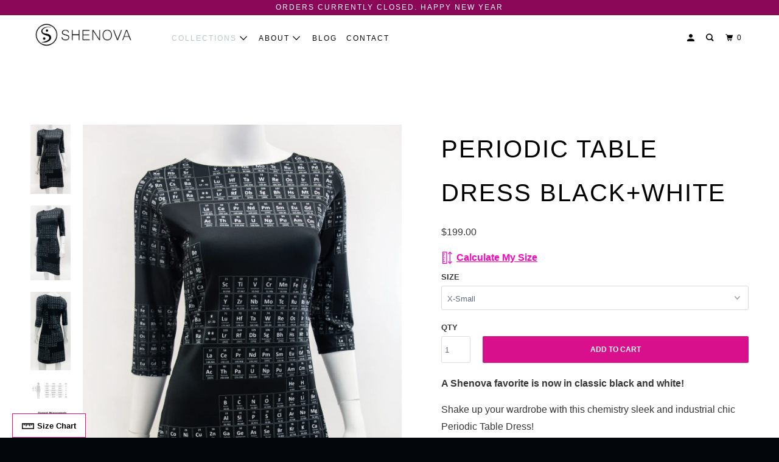

--- FILE ---
content_type: text/html; charset=utf-8
request_url: https://shenovafashion.com/collections/dresses/products/periodic-table-dress-black-white
body_size: 27886
content:

<!DOCTYPE html>
<!--[if lt IE 7 ]><html class="ie ie6" lang="en"> <![endif]-->
<!--[if IE 7 ]><html class="ie ie7" lang="en"> <![endif]-->
<!--[if IE 8 ]><html class="ie ie8" lang="en"> <![endif]-->
<!--[if IE 9 ]><html class="ie ie9" lang="en"> <![endif]-->
<!--[if (gte IE 10)|!(IE)]><!--><html lang="en"> <!--<![endif]-->
  <head>
<script>
window.KiwiSizing = window.KiwiSizing === undefined ? {} : window.KiwiSizing;
KiwiSizing.shop = "shenova.myshopify.com";


KiwiSizing.data = {
  collections: "161363911,87627726908,58247937",
  tags: "SCIENCE",
  product: "4700411461692",
  vendor: "Shenova by Holly Renee",
  type: "Dresses",
  title: "Periodic Table Dress Black+White",
  images: ["\/\/shenovafashion.com\/cdn\/shop\/products\/PeriodicTabledressBlackWhiteFront2.png?v=1608165726","\/\/shenovafashion.com\/cdn\/shop\/products\/PeriodicTabledressBlackWhiteFront.png?v=1608165726","\/\/shenovafashion.com\/cdn\/shop\/products\/PeriodicTabledressBackBlackWhiteFront2.png?v=1608165726","\/\/shenovafashion.com\/cdn\/shop\/products\/ShenovaFashionSizeChart2019_93e10efd-ceb7-488c-9aa7-e33dfea0171c.jpg?v=1608165726","\/\/shenovafashion.com\/cdn\/shop\/products\/measuresShenovaflat_2048x_2048x_f8d7a5b8-0e0b-4777-858a-370b321c8ce2.jpg?v=1608165726","\/\/shenovafashion.com\/cdn\/shop\/products\/PeriodicTabledressBlackWhitedetail.png?v=1608165726"],
  options: [{"name":"Size","position":1,"values":["X-Small","Small","Medium","Large","X-Large","XX-Large"]}],
  variants: [{"id":32660242366524,"title":"X-Small","option1":"X-Small","option2":null,"option3":null,"sku":null,"requires_shipping":true,"taxable":true,"featured_image":{"id":15557096341564,"product_id":4700411461692,"position":1,"created_at":"2020-12-16T19:29:33-05:00","updated_at":"2020-12-16T19:42:06-05:00","alt":null,"width":1144,"height":2000,"src":"\/\/shenovafashion.com\/cdn\/shop\/products\/PeriodicTabledressBlackWhiteFront2.png?v=1608165726","variant_ids":[32660242366524,32660242399292,32660242432060,32660242464828,32660242497596,32660242530364]},"available":true,"name":"Periodic Table Dress Black+White - X-Small","public_title":"X-Small","options":["X-Small"],"price":19900,"weight":23,"compare_at_price":null,"inventory_quantity":2,"inventory_management":"shopify","inventory_policy":"deny","barcode":null,"featured_media":{"alt":null,"id":7730881855548,"position":1,"preview_image":{"aspect_ratio":0.572,"height":2000,"width":1144,"src":"\/\/shenovafashion.com\/cdn\/shop\/products\/PeriodicTabledressBlackWhiteFront2.png?v=1608165726"}},"requires_selling_plan":false,"selling_plan_allocations":[]},{"id":32660242399292,"title":"Small","option1":"Small","option2":null,"option3":null,"sku":null,"requires_shipping":true,"taxable":true,"featured_image":{"id":15557096341564,"product_id":4700411461692,"position":1,"created_at":"2020-12-16T19:29:33-05:00","updated_at":"2020-12-16T19:42:06-05:00","alt":null,"width":1144,"height":2000,"src":"\/\/shenovafashion.com\/cdn\/shop\/products\/PeriodicTabledressBlackWhiteFront2.png?v=1608165726","variant_ids":[32660242366524,32660242399292,32660242432060,32660242464828,32660242497596,32660242530364]},"available":true,"name":"Periodic Table Dress Black+White - Small","public_title":"Small","options":["Small"],"price":19900,"weight":23,"compare_at_price":null,"inventory_quantity":2,"inventory_management":"shopify","inventory_policy":"deny","barcode":null,"featured_media":{"alt":null,"id":7730881855548,"position":1,"preview_image":{"aspect_ratio":0.572,"height":2000,"width":1144,"src":"\/\/shenovafashion.com\/cdn\/shop\/products\/PeriodicTabledressBlackWhiteFront2.png?v=1608165726"}},"requires_selling_plan":false,"selling_plan_allocations":[]},{"id":32660242432060,"title":"Medium","option1":"Medium","option2":null,"option3":null,"sku":null,"requires_shipping":true,"taxable":true,"featured_image":{"id":15557096341564,"product_id":4700411461692,"position":1,"created_at":"2020-12-16T19:29:33-05:00","updated_at":"2020-12-16T19:42:06-05:00","alt":null,"width":1144,"height":2000,"src":"\/\/shenovafashion.com\/cdn\/shop\/products\/PeriodicTabledressBlackWhiteFront2.png?v=1608165726","variant_ids":[32660242366524,32660242399292,32660242432060,32660242464828,32660242497596,32660242530364]},"available":true,"name":"Periodic Table Dress Black+White - Medium","public_title":"Medium","options":["Medium"],"price":19900,"weight":23,"compare_at_price":null,"inventory_quantity":1,"inventory_management":"shopify","inventory_policy":"deny","barcode":null,"featured_media":{"alt":null,"id":7730881855548,"position":1,"preview_image":{"aspect_ratio":0.572,"height":2000,"width":1144,"src":"\/\/shenovafashion.com\/cdn\/shop\/products\/PeriodicTabledressBlackWhiteFront2.png?v=1608165726"}},"requires_selling_plan":false,"selling_plan_allocations":[]},{"id":32660242464828,"title":"Large","option1":"Large","option2":null,"option3":null,"sku":null,"requires_shipping":true,"taxable":true,"featured_image":{"id":15557096341564,"product_id":4700411461692,"position":1,"created_at":"2020-12-16T19:29:33-05:00","updated_at":"2020-12-16T19:42:06-05:00","alt":null,"width":1144,"height":2000,"src":"\/\/shenovafashion.com\/cdn\/shop\/products\/PeriodicTabledressBlackWhiteFront2.png?v=1608165726","variant_ids":[32660242366524,32660242399292,32660242432060,32660242464828,32660242497596,32660242530364]},"available":false,"name":"Periodic Table Dress Black+White - Large","public_title":"Large","options":["Large"],"price":19900,"weight":23,"compare_at_price":null,"inventory_quantity":0,"inventory_management":"shopify","inventory_policy":"deny","barcode":null,"featured_media":{"alt":null,"id":7730881855548,"position":1,"preview_image":{"aspect_ratio":0.572,"height":2000,"width":1144,"src":"\/\/shenovafashion.com\/cdn\/shop\/products\/PeriodicTabledressBlackWhiteFront2.png?v=1608165726"}},"requires_selling_plan":false,"selling_plan_allocations":[]},{"id":32660242497596,"title":"X-Large","option1":"X-Large","option2":null,"option3":null,"sku":null,"requires_shipping":true,"taxable":true,"featured_image":{"id":15557096341564,"product_id":4700411461692,"position":1,"created_at":"2020-12-16T19:29:33-05:00","updated_at":"2020-12-16T19:42:06-05:00","alt":null,"width":1144,"height":2000,"src":"\/\/shenovafashion.com\/cdn\/shop\/products\/PeriodicTabledressBlackWhiteFront2.png?v=1608165726","variant_ids":[32660242366524,32660242399292,32660242432060,32660242464828,32660242497596,32660242530364]},"available":true,"name":"Periodic Table Dress Black+White - X-Large","public_title":"X-Large","options":["X-Large"],"price":19900,"weight":23,"compare_at_price":null,"inventory_quantity":2,"inventory_management":"shopify","inventory_policy":"deny","barcode":null,"featured_media":{"alt":null,"id":7730881855548,"position":1,"preview_image":{"aspect_ratio":0.572,"height":2000,"width":1144,"src":"\/\/shenovafashion.com\/cdn\/shop\/products\/PeriodicTabledressBlackWhiteFront2.png?v=1608165726"}},"requires_selling_plan":false,"selling_plan_allocations":[]},{"id":32660242530364,"title":"XX-Large","option1":"XX-Large","option2":null,"option3":null,"sku":null,"requires_shipping":true,"taxable":true,"featured_image":{"id":15557096341564,"product_id":4700411461692,"position":1,"created_at":"2020-12-16T19:29:33-05:00","updated_at":"2020-12-16T19:42:06-05:00","alt":null,"width":1144,"height":2000,"src":"\/\/shenovafashion.com\/cdn\/shop\/products\/PeriodicTabledressBlackWhiteFront2.png?v=1608165726","variant_ids":[32660242366524,32660242399292,32660242432060,32660242464828,32660242497596,32660242530364]},"available":true,"name":"Periodic Table Dress Black+White - XX-Large","public_title":"XX-Large","options":["XX-Large"],"price":19900,"weight":23,"compare_at_price":null,"inventory_quantity":1,"inventory_management":"shopify","inventory_policy":"deny","barcode":null,"featured_media":{"alt":null,"id":7730881855548,"position":1,"preview_image":{"aspect_ratio":0.572,"height":2000,"width":1144,"src":"\/\/shenovafashion.com\/cdn\/shop\/products\/PeriodicTabledressBlackWhiteFront2.png?v=1608165726"}},"requires_selling_plan":false,"selling_plan_allocations":[]}],
};

</script>
    <meta charset="utf-8">
    <meta http-equiv="cleartype" content="on">
    <meta name="robots" content="index,follow">
    

  
    <meta name="google-site-verification" content="1RN8XzZ-lEmQGjlQeR6tGizyaokjFqFkygXPEacIVVQ" />
    <meta name="google-site-verification" content="SFfhOoZ5tyxnRZjgNsLgipJnneS-ASy4OY1pxz8AdyY" />
    
    <meta name="msvalidate.01" content="A15A02CF942EFC427F159B1B02DF6685" />
   
    <meta name="p:domain_verify" content="70720b7604dd52a301c8da0a7a3791bf"/>
    
    <meta name="p:domain_verify" content="41ef6e5e18cd862da975279e1480ae0a"/>
     <!-- Pinterest Verification Above -->
    
    
    
    
    
    

    
    <title>Periodic Table Dress | Shenova Fashion</title>

    
      <meta name="description" content="What&#39;s your fashion element? Shake up your wardrobe with this chemistry-chic dress. Handmade in California." />
    

    

<meta name="author" content="Shenova Fashion">
<meta property="og:url" content="https://shenovafashion.com/products/periodic-table-dress-black-white">
<meta property="og:site_name" content="Shenova Fashion">



  <meta property="og:type" content="product">
  <meta property="og:title" content="Periodic Table Dress Black+White">
  
    
      <meta property="og:image" content="https://shenovafashion.com/cdn/shop/products/PeriodicTabledressBlackWhiteFront2_600x.png?v=1608165726">
      <meta property="og:image:secure_url" content="https://shenovafashion.com/cdn/shop/products/PeriodicTabledressBlackWhiteFront2_600x.png?v=1608165726">
      <meta property="og:image:width" content="1144">
      <meta property="og:image:height" content="2000">
      <meta property="og:image:alt" content="Periodic Table Dress Black+White">
      
    
      <meta property="og:image" content="https://shenovafashion.com/cdn/shop/products/PeriodicTabledressBlackWhiteFront_600x.png?v=1608165726">
      <meta property="og:image:secure_url" content="https://shenovafashion.com/cdn/shop/products/PeriodicTabledressBlackWhiteFront_600x.png?v=1608165726">
      <meta property="og:image:width" content="1068">
      <meta property="og:image:height" content="2000">
      <meta property="og:image:alt" content="Periodic Table Dress Black+White">
      
    
      <meta property="og:image" content="https://shenovafashion.com/cdn/shop/products/PeriodicTabledressBackBlackWhiteFront2_600x.png?v=1608165726">
      <meta property="og:image:secure_url" content="https://shenovafashion.com/cdn/shop/products/PeriodicTabledressBackBlackWhiteFront2_600x.png?v=1608165726">
      <meta property="og:image:width" content="1002">
      <meta property="og:image:height" content="1974">
      <meta property="og:image:alt" content="Periodic Table Dress Black+White">
      
    
  
  <meta property="product:price:amount" content="199.00">
  <meta property="product:price:currency" content="USD">



  <meta property="og:description" content="What&#39;s your fashion element? Shake up your wardrobe with this chemistry-chic dress. Handmade in California.">




  <meta name="twitter:site" content="@ShenovaFashion">

<meta name="twitter:card" content="summary">

  <meta name="twitter:title" content="Periodic Table Dress Black+White">
  <meta name="twitter:description" content="A Shenova favorite is now in classic black and white! 
Shake up your wardrobe with this chemistry sleek and industrial chic Periodic Table Dress!
Fabric is durable, thick opaque, 4-way stretch. 88% poly 12% Lycra. Sewn by hand to order by artisan tailor in California. Manufactured and printed with eco-friendly inks in the United States. 
Multi-Color version also available!

------------------------------------------- 

Also available:  Periodic Table Tie  /  Periodic Table Leggings


-------------------------------------------  


">
  <meta name="twitter:image:width" content="240">
  <meta name="twitter:image:height" content="240">
  <meta name="twitter:image" content="https://shenovafashion.com/cdn/shop/products/PeriodicTabledressBlackWhiteFront2_240x.png?v=1608165726">
  <meta name="twitter:image:alt" content="Periodic Table Dress Black+White">



    
      <link rel="prev" href="/collections/dresses/products/climate-change-data-dress">
    
    
      <link rel="next" href="/collections/dresses/products/brainbow-dress">
    

    <!-- Mobile Specific Metas -->
    <meta name="HandheldFriendly" content="True">
    <meta name="MobileOptimized" content="320">
    <meta name="viewport" content="width=device-width,initial-scale=1">
    <meta name="theme-color" content="#ffffff">

    <!-- Stylesheet for mmenu plugin -->
    <link href="//shenovafashion.com/cdn/shop/t/32/assets/mmenu-styles.scss?v=106496102027375579581583468967" rel="stylesheet" type="text/css" media="all" />

    <!-- Stylesheets for Parallax 3.7.1 -->
    <link href="//shenovafashion.com/cdn/shop/t/32/assets/styles.scss.css?v=105054929406934978051759259814" rel="stylesheet" type="text/css" media="all" />

    
      <link rel="shortcut icon" type="image/x-icon" href="//shenovafashion.com/cdn/shop/files/Shenova-Favicon_180x180.png?v=1613795925">
      <link rel="apple-touch-icon" href="//shenovafashion.com/cdn/shop/files/Shenova-Favicon_180x180.png?v=1613795925"/>
      <link rel="apple-touch-icon" sizes="72x72" href="//shenovafashion.com/cdn/shop/files/Shenova-Favicon_72x72.png?v=1613795925"/>
      <link rel="apple-touch-icon" sizes="114x114" href="//shenovafashion.com/cdn/shop/files/Shenova-Favicon_114x114.png?v=1613795925"/>
      <link rel="apple-touch-icon" sizes="180x180" href="//shenovafashion.com/cdn/shop/files/Shenova-Favicon_180x180.png?v=1613795925"/>
      <link rel="apple-touch-icon" sizes="228x228" href="//shenovafashion.com/cdn/shop/files/Shenova-Favicon_228x228.png?v=1613795925"/>
    

    <link rel="canonical" href="https://shenovafashion.com/products/periodic-table-dress-black-white" />

    

    <script src="//shenovafashion.com/cdn/shop/t/32/assets/app.js?v=65375203787182408351583469205" type="text/javascript"></script>

    <!--[if lte IE 8]>
      <link href="//shenovafashion.com/cdn/shop/t/32/assets/ie.css?v=1024305471161636101583468984" rel="stylesheet" type="text/css" media="all" />
      <script src="//shenovafashion.com/cdn/shop/t/32/assets/skrollr.ie.js?v=116292453382836155221583468971" type="text/javascript"></script>
    <![endif]-->

    <script>window.performance && window.performance.mark && window.performance.mark('shopify.content_for_header.start');</script><meta id="shopify-digital-wallet" name="shopify-digital-wallet" content="/1927174/digital_wallets/dialog">
<meta name="shopify-checkout-api-token" content="0d6cb0f7d8cfbeccc3683a8d1731531f">
<meta id="in-context-paypal-metadata" data-shop-id="1927174" data-venmo-supported="true" data-environment="production" data-locale="en_US" data-paypal-v4="true" data-currency="USD">
<link rel="alternate" type="application/json+oembed" href="https://shenovafashion.com/products/periodic-table-dress-black-white.oembed">
<script async="async" src="/checkouts/internal/preloads.js?locale=en-US"></script>
<script id="shopify-features" type="application/json">{"accessToken":"0d6cb0f7d8cfbeccc3683a8d1731531f","betas":["rich-media-storefront-analytics"],"domain":"shenovafashion.com","predictiveSearch":true,"shopId":1927174,"locale":"en"}</script>
<script>var Shopify = Shopify || {};
Shopify.shop = "shenova.myshopify.com";
Shopify.locale = "en";
Shopify.currency = {"active":"USD","rate":"1.0"};
Shopify.country = "US";
Shopify.theme = {"name":"Parallax  (Mar-6-2020)","id":80839639100,"schema_name":"Parallax","schema_version":"3.7.1","theme_store_id":null,"role":"main"};
Shopify.theme.handle = "null";
Shopify.theme.style = {"id":null,"handle":null};
Shopify.cdnHost = "shenovafashion.com/cdn";
Shopify.routes = Shopify.routes || {};
Shopify.routes.root = "/";</script>
<script type="module">!function(o){(o.Shopify=o.Shopify||{}).modules=!0}(window);</script>
<script>!function(o){function n(){var o=[];function n(){o.push(Array.prototype.slice.apply(arguments))}return n.q=o,n}var t=o.Shopify=o.Shopify||{};t.loadFeatures=n(),t.autoloadFeatures=n()}(window);</script>
<script id="shop-js-analytics" type="application/json">{"pageType":"product"}</script>
<script defer="defer" async type="module" src="//shenovafashion.com/cdn/shopifycloud/shop-js/modules/v2/client.init-shop-cart-sync_BT-GjEfc.en.esm.js"></script>
<script defer="defer" async type="module" src="//shenovafashion.com/cdn/shopifycloud/shop-js/modules/v2/chunk.common_D58fp_Oc.esm.js"></script>
<script defer="defer" async type="module" src="//shenovafashion.com/cdn/shopifycloud/shop-js/modules/v2/chunk.modal_xMitdFEc.esm.js"></script>
<script type="module">
  await import("//shenovafashion.com/cdn/shopifycloud/shop-js/modules/v2/client.init-shop-cart-sync_BT-GjEfc.en.esm.js");
await import("//shenovafashion.com/cdn/shopifycloud/shop-js/modules/v2/chunk.common_D58fp_Oc.esm.js");
await import("//shenovafashion.com/cdn/shopifycloud/shop-js/modules/v2/chunk.modal_xMitdFEc.esm.js");

  window.Shopify.SignInWithShop?.initShopCartSync?.({"fedCMEnabled":true,"windoidEnabled":true});

</script>
<script>(function() {
  var isLoaded = false;
  function asyncLoad() {
    if (isLoaded) return;
    isLoaded = true;
    var urls = ["https:\/\/chimpstatic.com\/mcjs-connected\/js\/users\/92752f1309cd3b4313f92db1f\/298b2b96515ff53f23e66074d.js?shop=shenova.myshopify.com","https:\/\/shopify.covet.pics\/covet-pics-widget-inject.js?shop=shenova.myshopify.com","https:\/\/app.kiwisizing.com\/web\/js\/dist\/kiwiSizing\/plugin\/SizingPlugin.prod.js?v=330\u0026shop=shenova.myshopify.com","\/\/cdn.shopify.com\/proxy\/478d037eb5ceaa1379d182da6f718678a21a9ba5c3f10217adfd51023f944cf7\/static.cdn.printful.com\/static\/js\/external\/shopify-product-customizer.js?v=0.28\u0026shop=shenova.myshopify.com\u0026sp-cache-control=cHVibGljLCBtYXgtYWdlPTkwMA"];
    for (var i = 0; i < urls.length; i++) {
      var s = document.createElement('script');
      s.type = 'text/javascript';
      s.async = true;
      s.src = urls[i];
      var x = document.getElementsByTagName('script')[0];
      x.parentNode.insertBefore(s, x);
    }
  };
  if(window.attachEvent) {
    window.attachEvent('onload', asyncLoad);
  } else {
    window.addEventListener('load', asyncLoad, false);
  }
})();</script>
<script id="__st">var __st={"a":1927174,"offset":-18000,"reqid":"58e1191c-abbb-411e-b6cc-f11f4abc516e-1769036295","pageurl":"shenovafashion.com\/collections\/dresses\/products\/periodic-table-dress-black-white","u":"2a64044c4cc2","p":"product","rtyp":"product","rid":4700411461692};</script>
<script>window.ShopifyPaypalV4VisibilityTracking = true;</script>
<script id="captcha-bootstrap">!function(){'use strict';const t='contact',e='account',n='new_comment',o=[[t,t],['blogs',n],['comments',n],[t,'customer']],c=[[e,'customer_login'],[e,'guest_login'],[e,'recover_customer_password'],[e,'create_customer']],r=t=>t.map((([t,e])=>`form[action*='/${t}']:not([data-nocaptcha='true']) input[name='form_type'][value='${e}']`)).join(','),a=t=>()=>t?[...document.querySelectorAll(t)].map((t=>t.form)):[];function s(){const t=[...o],e=r(t);return a(e)}const i='password',u='form_key',d=['recaptcha-v3-token','g-recaptcha-response','h-captcha-response',i],f=()=>{try{return window.sessionStorage}catch{return}},m='__shopify_v',_=t=>t.elements[u];function p(t,e,n=!1){try{const o=window.sessionStorage,c=JSON.parse(o.getItem(e)),{data:r}=function(t){const{data:e,action:n}=t;return t[m]||n?{data:e,action:n}:{data:t,action:n}}(c);for(const[e,n]of Object.entries(r))t.elements[e]&&(t.elements[e].value=n);n&&o.removeItem(e)}catch(o){console.error('form repopulation failed',{error:o})}}const l='form_type',E='cptcha';function T(t){t.dataset[E]=!0}const w=window,h=w.document,L='Shopify',v='ce_forms',y='captcha';let A=!1;((t,e)=>{const n=(g='f06e6c50-85a8-45c8-87d0-21a2b65856fe',I='https://cdn.shopify.com/shopifycloud/storefront-forms-hcaptcha/ce_storefront_forms_captcha_hcaptcha.v1.5.2.iife.js',D={infoText:'Protected by hCaptcha',privacyText:'Privacy',termsText:'Terms'},(t,e,n)=>{const o=w[L][v],c=o.bindForm;if(c)return c(t,g,e,D).then(n);var r;o.q.push([[t,g,e,D],n]),r=I,A||(h.body.append(Object.assign(h.createElement('script'),{id:'captcha-provider',async:!0,src:r})),A=!0)});var g,I,D;w[L]=w[L]||{},w[L][v]=w[L][v]||{},w[L][v].q=[],w[L][y]=w[L][y]||{},w[L][y].protect=function(t,e){n(t,void 0,e),T(t)},Object.freeze(w[L][y]),function(t,e,n,w,h,L){const[v,y,A,g]=function(t,e,n){const i=e?o:[],u=t?c:[],d=[...i,...u],f=r(d),m=r(i),_=r(d.filter((([t,e])=>n.includes(e))));return[a(f),a(m),a(_),s()]}(w,h,L),I=t=>{const e=t.target;return e instanceof HTMLFormElement?e:e&&e.form},D=t=>v().includes(t);t.addEventListener('submit',(t=>{const e=I(t);if(!e)return;const n=D(e)&&!e.dataset.hcaptchaBound&&!e.dataset.recaptchaBound,o=_(e),c=g().includes(e)&&(!o||!o.value);(n||c)&&t.preventDefault(),c&&!n&&(function(t){try{if(!f())return;!function(t){const e=f();if(!e)return;const n=_(t);if(!n)return;const o=n.value;o&&e.removeItem(o)}(t);const e=Array.from(Array(32),(()=>Math.random().toString(36)[2])).join('');!function(t,e){_(t)||t.append(Object.assign(document.createElement('input'),{type:'hidden',name:u})),t.elements[u].value=e}(t,e),function(t,e){const n=f();if(!n)return;const o=[...t.querySelectorAll(`input[type='${i}']`)].map((({name:t})=>t)),c=[...d,...o],r={};for(const[a,s]of new FormData(t).entries())c.includes(a)||(r[a]=s);n.setItem(e,JSON.stringify({[m]:1,action:t.action,data:r}))}(t,e)}catch(e){console.error('failed to persist form',e)}}(e),e.submit())}));const S=(t,e)=>{t&&!t.dataset[E]&&(n(t,e.some((e=>e===t))),T(t))};for(const o of['focusin','change'])t.addEventListener(o,(t=>{const e=I(t);D(e)&&S(e,y())}));const B=e.get('form_key'),M=e.get(l),P=B&&M;t.addEventListener('DOMContentLoaded',(()=>{const t=y();if(P)for(const e of t)e.elements[l].value===M&&p(e,B);[...new Set([...A(),...v().filter((t=>'true'===t.dataset.shopifyCaptcha))])].forEach((e=>S(e,t)))}))}(h,new URLSearchParams(w.location.search),n,t,e,['guest_login'])})(!0,!0)}();</script>
<script integrity="sha256-4kQ18oKyAcykRKYeNunJcIwy7WH5gtpwJnB7kiuLZ1E=" data-source-attribution="shopify.loadfeatures" defer="defer" src="//shenovafashion.com/cdn/shopifycloud/storefront/assets/storefront/load_feature-a0a9edcb.js" crossorigin="anonymous"></script>
<script data-source-attribution="shopify.dynamic_checkout.dynamic.init">var Shopify=Shopify||{};Shopify.PaymentButton=Shopify.PaymentButton||{isStorefrontPortableWallets:!0,init:function(){window.Shopify.PaymentButton.init=function(){};var t=document.createElement("script");t.src="https://shenovafashion.com/cdn/shopifycloud/portable-wallets/latest/portable-wallets.en.js",t.type="module",document.head.appendChild(t)}};
</script>
<script data-source-attribution="shopify.dynamic_checkout.buyer_consent">
  function portableWalletsHideBuyerConsent(e){var t=document.getElementById("shopify-buyer-consent"),n=document.getElementById("shopify-subscription-policy-button");t&&n&&(t.classList.add("hidden"),t.setAttribute("aria-hidden","true"),n.removeEventListener("click",e))}function portableWalletsShowBuyerConsent(e){var t=document.getElementById("shopify-buyer-consent"),n=document.getElementById("shopify-subscription-policy-button");t&&n&&(t.classList.remove("hidden"),t.removeAttribute("aria-hidden"),n.addEventListener("click",e))}window.Shopify?.PaymentButton&&(window.Shopify.PaymentButton.hideBuyerConsent=portableWalletsHideBuyerConsent,window.Shopify.PaymentButton.showBuyerConsent=portableWalletsShowBuyerConsent);
</script>
<script data-source-attribution="shopify.dynamic_checkout.cart.bootstrap">document.addEventListener("DOMContentLoaded",(function(){function t(){return document.querySelector("shopify-accelerated-checkout-cart, shopify-accelerated-checkout")}if(t())Shopify.PaymentButton.init();else{new MutationObserver((function(e,n){t()&&(Shopify.PaymentButton.init(),n.disconnect())})).observe(document.body,{childList:!0,subtree:!0})}}));
</script>
<link id="shopify-accelerated-checkout-styles" rel="stylesheet" media="screen" href="https://shenovafashion.com/cdn/shopifycloud/portable-wallets/latest/accelerated-checkout-backwards-compat.css" crossorigin="anonymous">
<style id="shopify-accelerated-checkout-cart">
        #shopify-buyer-consent {
  margin-top: 1em;
  display: inline-block;
  width: 100%;
}

#shopify-buyer-consent.hidden {
  display: none;
}

#shopify-subscription-policy-button {
  background: none;
  border: none;
  padding: 0;
  text-decoration: underline;
  font-size: inherit;
  cursor: pointer;
}

#shopify-subscription-policy-button::before {
  box-shadow: none;
}

      </style>

<script>window.performance && window.performance.mark && window.performance.mark('shopify.content_for_header.end');</script>

    <noscript>
      <style>

        .slides > li:first-child { display: block; }
        .image__fallback {
          width: 100vw;
          display: block !important;
          max-width: 100vw !important;
          margin-bottom: 0;
        }
        .image__fallback + .hsContainer__image {
          display: none !important;
        }
        .hsContainer {
          height: auto !important;
        }
        .no-js-only {
          display: inherit !important;
        }
        .icon-cart.cart-button {
          display: none;
        }
        .lazyload,
        .cart_page_image img {
          opacity: 1;
          -webkit-filter: blur(0);
          filter: blur(0);
        }
        .bcg .hsContent {
          background-color: transparent;
        }
        .animate_right,
        .animate_left,
        .animate_up,
        .animate_down {
          opacity: 1;
        }
        .flexslider .slides>li {
          display: block;
        }
        .product_section .product_form {
          opacity: 1;
        }
        .multi_select,
        form .select {
          display: block !important;
        }
        .swatch_options {
          display: none;
        }
      </style>
    </noscript>
    
    
    
        
  
<!-- Start of Judge.me Core -->
<link rel="dns-prefetch" href="https://cdn.judge.me/">
<script data-cfasync='false' class='jdgm-settings-script'>window.jdgmSettings={"pagination":5,"disable_web_reviews":true,"badge_no_review_text":"No reviews","badge_n_reviews_text":"{{ n }} review/reviews","badge_star_color":"#d8108c","hide_badge_preview_if_no_reviews":true,"badge_hide_text":false,"enforce_center_preview_badge":false,"widget_title":"Customer Reviews","widget_open_form_text":"Write a review","widget_close_form_text":"Cancel review","widget_refresh_page_text":"Refresh page","widget_summary_text":"Based on {{ number_of_reviews }} review/reviews","widget_no_review_text":"Be the first to write a review","widget_name_field_text":"Display name","widget_verified_name_field_text":"Verified Name (public)","widget_name_placeholder_text":"Display name","widget_required_field_error_text":"This field is required.","widget_email_field_text":"Email address","widget_verified_email_field_text":"Verified Email (private, can not be edited)","widget_email_placeholder_text":"Your email address","widget_email_field_error_text":"Please enter a valid email address.","widget_rating_field_text":"Rating","widget_review_title_field_text":"Review Title","widget_review_title_placeholder_text":"Give your review a title","widget_review_body_field_text":"Review content","widget_review_body_placeholder_text":"Start writing here...","widget_pictures_field_text":"Picture/Video (optional)","widget_submit_review_text":"Submit Review","widget_submit_verified_review_text":"Submit Verified Review","widget_submit_success_msg_with_auto_publish":"Thank you! Please refresh the page in a few moments to see your review. You can remove or edit your review by logging into \u003ca href='https://judge.me/login' target='_blank' rel='nofollow noopener'\u003eJudge.me\u003c/a\u003e","widget_submit_success_msg_no_auto_publish":"Thank you! Your review will be published as soon as it is approved by the shop admin. You can remove or edit your review by logging into \u003ca href='https://judge.me/login' target='_blank' rel='nofollow noopener'\u003eJudge.me\u003c/a\u003e","widget_show_default_reviews_out_of_total_text":"Showing {{ n_reviews_shown }} out of {{ n_reviews }} reviews.","widget_show_all_link_text":"Show all","widget_show_less_link_text":"Show less","widget_author_said_text":"{{ reviewer_name }} said:","widget_days_text":"{{ n }} days ago","widget_weeks_text":"{{ n }} week/weeks ago","widget_months_text":"{{ n }} month/months ago","widget_years_text":"{{ n }} year/years ago","widget_yesterday_text":"Yesterday","widget_today_text":"Today","widget_replied_text":"\u003e\u003e {{ shop_name }} replied:","widget_read_more_text":"Read more","widget_reviewer_name_as_initial":"last_initial","widget_rating_filter_color":"","widget_rating_filter_see_all_text":"See all reviews","widget_sorting_most_recent_text":"Most Recent","widget_sorting_highest_rating_text":"Highest Rating","widget_sorting_lowest_rating_text":"Lowest Rating","widget_sorting_with_pictures_text":"Only Pictures","widget_sorting_most_helpful_text":"Most Helpful","widget_open_question_form_text":"Ask a question","widget_reviews_subtab_text":"Reviews","widget_questions_subtab_text":"Questions","widget_question_label_text":"Question","widget_answer_label_text":"Answer","widget_question_placeholder_text":"Write your question here","widget_submit_question_text":"Submit Question","widget_question_submit_success_text":"Thank you for your question! We will notify you once it gets answered.","widget_star_color":"#d8108c","verified_badge_text":"Verified","verified_badge_bg_color":"","verified_badge_text_color":"","verified_badge_placement":"left-of-reviewer-name","widget_review_max_height":3,"widget_hide_border":false,"widget_social_share":false,"widget_thumb":true,"widget_review_location_show":false,"widget_location_format":"country_iso_code","all_reviews_include_out_of_store_products":true,"all_reviews_out_of_store_text":"(out of store)","all_reviews_pagination":100,"all_reviews_product_name_prefix_text":"about","enable_review_pictures":true,"enable_question_anwser":true,"widget_theme":"align","review_date_format":"mm/dd/yyyy","default_sort_method":"most-recent","widget_product_reviews_subtab_text":"Product Reviews","widget_shop_reviews_subtab_text":"Shop Reviews","widget_other_products_reviews_text":"Reviews for other products","widget_store_reviews_subtab_text":"Store reviews","widget_no_store_reviews_text":"This store hasn't received any reviews yet","widget_web_restriction_product_reviews_text":"This product hasn't received any reviews yet","widget_no_items_text":"No items found","widget_show_more_text":"Show more","widget_write_a_store_review_text":"Write a Store Review","widget_other_languages_heading":"Reviews in Other Languages","widget_translate_review_text":"Translate review to {{ language }}","widget_translating_review_text":"Translating...","widget_show_original_translation_text":"Show original ({{ language }})","widget_translate_review_failed_text":"Review couldn't be translated.","widget_translate_review_retry_text":"Retry","widget_translate_review_try_again_later_text":"Try again later","show_product_url_for_grouped_product":false,"widget_sorting_pictures_first_text":"Pictures First","show_pictures_on_all_rev_page_mobile":false,"show_pictures_on_all_rev_page_desktop":false,"floating_tab_hide_mobile_install_preference":false,"floating_tab_button_name":"★ Reviews","floating_tab_title":"Let customers speak for us","floating_tab_button_color":"","floating_tab_button_background_color":"","floating_tab_url":"","floating_tab_url_enabled":true,"floating_tab_tab_style":"text","all_reviews_text_badge_text":"Customers rate us {{ shop.metafields.judgeme.all_reviews_rating | round: 1 }}/5 based on {{ shop.metafields.judgeme.all_reviews_count }} reviews.","all_reviews_text_badge_text_branded_style":"{{ shop.metafields.judgeme.all_reviews_rating | round: 1 }} out of 5 stars based on {{ shop.metafields.judgeme.all_reviews_count }} reviews","is_all_reviews_text_badge_a_link":true,"show_stars_for_all_reviews_text_badge":false,"all_reviews_text_badge_url":"","all_reviews_text_style":"text","all_reviews_text_color_style":"judgeme_brand_color","all_reviews_text_color":"#108474","all_reviews_text_show_jm_brand":true,"featured_carousel_show_header":false,"featured_carousel_title":"Let customers speak for us","testimonials_carousel_title":"Customers are saying","videos_carousel_title":"Real customer stories","cards_carousel_title":"Customers are saying","featured_carousel_count_text":"from {{ n }} reviews","featured_carousel_add_link_to_all_reviews_page":false,"featured_carousel_url":"","featured_carousel_show_images":true,"featured_carousel_autoslide_interval":7,"featured_carousel_arrows_on_the_sides":false,"featured_carousel_height":250,"featured_carousel_width":100,"featured_carousel_image_size":200,"featured_carousel_image_height":250,"featured_carousel_arrow_color":"#eeeeee","verified_count_badge_style":"vintage","verified_count_badge_orientation":"horizontal","verified_count_badge_color_style":"judgeme_brand_color","verified_count_badge_color":"#108474","is_verified_count_badge_a_link":false,"verified_count_badge_url":"","verified_count_badge_show_jm_brand":true,"widget_rating_preset_default":5,"widget_first_sub_tab":"product-reviews","widget_show_histogram":true,"widget_histogram_use_custom_color":false,"widget_pagination_use_custom_color":false,"widget_star_use_custom_color":true,"widget_verified_badge_use_custom_color":false,"widget_write_review_use_custom_color":false,"picture_reminder_submit_button":"Upload Pictures","enable_review_videos":false,"mute_video_by_default":false,"widget_sorting_videos_first_text":"Videos First","widget_review_pending_text":"Pending","featured_carousel_items_for_large_screen":4,"social_share_options_order":"Facebook,Twitter","remove_microdata_snippet":false,"disable_json_ld":false,"enable_json_ld_products":false,"preview_badge_show_question_text":false,"preview_badge_no_question_text":"No questions","preview_badge_n_question_text":"{{ number_of_questions }} question/questions","qa_badge_show_icon":false,"qa_badge_position":"same-row","remove_judgeme_branding":false,"widget_add_search_bar":false,"widget_search_bar_placeholder":"Search","widget_sorting_verified_only_text":"Verified only","featured_carousel_theme":"default","featured_carousel_show_rating":true,"featured_carousel_show_title":true,"featured_carousel_show_body":true,"featured_carousel_show_date":false,"featured_carousel_show_reviewer":true,"featured_carousel_show_product":false,"featured_carousel_header_background_color":"#108474","featured_carousel_header_text_color":"#ffffff","featured_carousel_name_product_separator":"reviewed","featured_carousel_full_star_background":"#108474","featured_carousel_empty_star_background":"#dadada","featured_carousel_vertical_theme_background":"#f9fafb","featured_carousel_verified_badge_enable":false,"featured_carousel_verified_badge_color":"#108474","featured_carousel_border_style":"round","featured_carousel_review_line_length_limit":3,"featured_carousel_more_reviews_button_text":"Read more reviews","featured_carousel_view_product_button_text":"View product","all_reviews_page_load_reviews_on":"scroll","all_reviews_page_load_more_text":"Load More Reviews","disable_fb_tab_reviews":false,"enable_ajax_cdn_cache":false,"widget_public_name_text":"displayed publicly like","default_reviewer_name":"John Smith","default_reviewer_name_has_non_latin":true,"widget_reviewer_anonymous":"Anonymous","medals_widget_title":"Judge.me Review Medals","medals_widget_background_color":"#f9fafb","medals_widget_position":"footer_all_pages","medals_widget_border_color":"#f9fafb","medals_widget_verified_text_position":"left","medals_widget_use_monochromatic_version":false,"medals_widget_elements_color":"#108474","show_reviewer_avatar":true,"widget_invalid_yt_video_url_error_text":"Not a YouTube video URL","widget_max_length_field_error_text":"Please enter no more than {0} characters.","widget_show_country_flag":false,"widget_show_collected_via_shop_app":true,"widget_verified_by_shop_badge_style":"light","widget_verified_by_shop_text":"Verified by Shop","widget_show_photo_gallery":false,"widget_load_with_code_splitting":true,"widget_ugc_install_preference":false,"widget_ugc_title":"Made by us, Shared by you","widget_ugc_subtitle":"Tag us to see your picture featured in our page","widget_ugc_arrows_color":"#ffffff","widget_ugc_primary_button_text":"Buy Now","widget_ugc_primary_button_background_color":"#108474","widget_ugc_primary_button_text_color":"#ffffff","widget_ugc_primary_button_border_width":"0","widget_ugc_primary_button_border_style":"none","widget_ugc_primary_button_border_color":"#108474","widget_ugc_primary_button_border_radius":"25","widget_ugc_secondary_button_text":"Load More","widget_ugc_secondary_button_background_color":"#ffffff","widget_ugc_secondary_button_text_color":"#108474","widget_ugc_secondary_button_border_width":"2","widget_ugc_secondary_button_border_style":"solid","widget_ugc_secondary_button_border_color":"#108474","widget_ugc_secondary_button_border_radius":"25","widget_ugc_reviews_button_text":"View Reviews","widget_ugc_reviews_button_background_color":"#ffffff","widget_ugc_reviews_button_text_color":"#108474","widget_ugc_reviews_button_border_width":"2","widget_ugc_reviews_button_border_style":"solid","widget_ugc_reviews_button_border_color":"#108474","widget_ugc_reviews_button_border_radius":"25","widget_ugc_reviews_button_link_to":"judgeme-reviews-page","widget_ugc_show_post_date":true,"widget_ugc_max_width":"800","widget_rating_metafield_value_type":true,"widget_primary_color":"#108474","widget_enable_secondary_color":false,"widget_secondary_color":"#edf5f5","widget_summary_average_rating_text":"{{ average_rating }} out of 5","widget_media_grid_title":"Customer photos \u0026 videos","widget_media_grid_see_more_text":"See more","widget_round_style":false,"widget_show_product_medals":true,"widget_verified_by_judgeme_text":"Verified by Judge.me","widget_show_store_medals":true,"widget_verified_by_judgeme_text_in_store_medals":"Verified by Judge.me","widget_media_field_exceed_quantity_message":"Sorry, we can only accept {{ max_media }} for one review.","widget_media_field_exceed_limit_message":"{{ file_name }} is too large, please select a {{ media_type }} less than {{ size_limit }}MB.","widget_review_submitted_text":"Review Submitted!","widget_question_submitted_text":"Question Submitted!","widget_close_form_text_question":"Cancel","widget_write_your_answer_here_text":"Write your answer here","widget_enabled_branded_link":true,"widget_show_collected_by_judgeme":false,"widget_reviewer_name_color":"","widget_write_review_text_color":"","widget_write_review_bg_color":"","widget_collected_by_judgeme_text":"collected by Judge.me","widget_pagination_type":"standard","widget_load_more_text":"Load More","widget_load_more_color":"#108474","widget_full_review_text":"Full Review","widget_read_more_reviews_text":"Read More Reviews","widget_read_questions_text":"Read Questions","widget_questions_and_answers_text":"Questions \u0026 Answers","widget_verified_by_text":"Verified by","widget_verified_text":"Verified","widget_number_of_reviews_text":"{{ number_of_reviews }} reviews","widget_back_button_text":"Back","widget_next_button_text":"Next","widget_custom_forms_filter_button":"Filters","custom_forms_style":"vertical","widget_show_review_information":false,"how_reviews_are_collected":"How reviews are collected?","widget_show_review_keywords":false,"widget_gdpr_statement":"How we use your data: We'll only contact you about the review you left, and only if necessary. By submitting your review, you agree to Judge.me's \u003ca href='https://judge.me/terms' target='_blank' rel='nofollow noopener'\u003eterms\u003c/a\u003e, \u003ca href='https://judge.me/privacy' target='_blank' rel='nofollow noopener'\u003eprivacy\u003c/a\u003e and \u003ca href='https://judge.me/content-policy' target='_blank' rel='nofollow noopener'\u003econtent\u003c/a\u003e policies.","widget_multilingual_sorting_enabled":false,"widget_translate_review_content_enabled":false,"widget_translate_review_content_method":"manual","popup_widget_review_selection":"automatically_with_pictures","popup_widget_round_border_style":true,"popup_widget_show_title":true,"popup_widget_show_body":true,"popup_widget_show_reviewer":false,"popup_widget_show_product":true,"popup_widget_show_pictures":true,"popup_widget_use_review_picture":true,"popup_widget_show_on_home_page":true,"popup_widget_show_on_product_page":true,"popup_widget_show_on_collection_page":true,"popup_widget_show_on_cart_page":true,"popup_widget_position":"bottom_left","popup_widget_first_review_delay":5,"popup_widget_duration":5,"popup_widget_interval":5,"popup_widget_review_count":5,"popup_widget_hide_on_mobile":true,"review_snippet_widget_round_border_style":true,"review_snippet_widget_card_color":"#FFFFFF","review_snippet_widget_slider_arrows_background_color":"#FFFFFF","review_snippet_widget_slider_arrows_color":"#000000","review_snippet_widget_star_color":"#108474","show_product_variant":false,"all_reviews_product_variant_label_text":"Variant: ","widget_show_verified_branding":false,"widget_ai_summary_title":"Customers say","widget_ai_summary_disclaimer":"AI-powered review summary based on recent customer reviews","widget_show_ai_summary":false,"widget_show_ai_summary_bg":false,"widget_show_review_title_input":true,"redirect_reviewers_invited_via_email":"review_widget","request_store_review_after_product_review":false,"request_review_other_products_in_order":false,"review_form_color_scheme":"default","review_form_corner_style":"square","review_form_star_color":{},"review_form_text_color":"#333333","review_form_background_color":"#ffffff","review_form_field_background_color":"#fafafa","review_form_button_color":{},"review_form_button_text_color":"#ffffff","review_form_modal_overlay_color":"#000000","review_content_screen_title_text":"How would you rate this product?","review_content_introduction_text":"We would love it if you would share a bit about your experience.","store_review_form_title_text":"How would you rate this store?","store_review_form_introduction_text":"We would love it if you would share a bit about your experience.","show_review_guidance_text":true,"one_star_review_guidance_text":"Poor","five_star_review_guidance_text":"Great","customer_information_screen_title_text":"About you","customer_information_introduction_text":"Please tell us more about you.","custom_questions_screen_title_text":"Your experience in more detail","custom_questions_introduction_text":"Here are a few questions to help us understand more about your experience.","review_submitted_screen_title_text":"Thanks for your review!","review_submitted_screen_thank_you_text":"We are processing it and it will appear on the store soon.","review_submitted_screen_email_verification_text":"Please confirm your email by clicking the link we just sent you. This helps us keep reviews authentic.","review_submitted_request_store_review_text":"Would you like to share your experience of shopping with us?","review_submitted_review_other_products_text":"Would you like to review these products?","store_review_screen_title_text":"Would you like to share your experience of shopping with us?","store_review_introduction_text":"We value your feedback and use it to improve. Please share any thoughts or suggestions you have.","reviewer_media_screen_title_picture_text":"Share a picture","reviewer_media_introduction_picture_text":"Upload a photo to support your review.","reviewer_media_screen_title_video_text":"Share a video","reviewer_media_introduction_video_text":"Upload a video to support your review.","reviewer_media_screen_title_picture_or_video_text":"Share a picture or video","reviewer_media_introduction_picture_or_video_text":"Upload a photo or video to support your review.","reviewer_media_youtube_url_text":"Paste your Youtube URL here","advanced_settings_next_step_button_text":"Next","advanced_settings_close_review_button_text":"Close","modal_write_review_flow":false,"write_review_flow_required_text":"Required","write_review_flow_privacy_message_text":"We respect your privacy.","write_review_flow_anonymous_text":"Post review as anonymous","write_review_flow_visibility_text":"This won't be visible to other customers.","write_review_flow_multiple_selection_help_text":"Select as many as you like","write_review_flow_single_selection_help_text":"Select one option","write_review_flow_required_field_error_text":"This field is required","write_review_flow_invalid_email_error_text":"Please enter a valid email address","write_review_flow_max_length_error_text":"Max. {{ max_length }} characters.","write_review_flow_media_upload_text":"\u003cb\u003eClick to upload\u003c/b\u003e or drag and drop","write_review_flow_gdpr_statement":"We'll only contact you about your review if necessary. By submitting your review, you agree to our \u003ca href='https://judge.me/terms' target='_blank' rel='nofollow noopener'\u003eterms and conditions\u003c/a\u003e and \u003ca href='https://judge.me/privacy' target='_blank' rel='nofollow noopener'\u003eprivacy policy\u003c/a\u003e.","rating_only_reviews_enabled":false,"show_negative_reviews_help_screen":false,"new_review_flow_help_screen_rating_threshold":3,"negative_review_resolution_screen_title_text":"Tell us more","negative_review_resolution_text":"Your experience matters to us. If there were issues with your purchase, we're here to help. Feel free to reach out to us, we'd love the opportunity to make things right.","negative_review_resolution_button_text":"Contact us","negative_review_resolution_proceed_with_review_text":"Leave a review","negative_review_resolution_subject":"Issue with purchase from {{ shop_name }}.{{ order_name }}","preview_badge_collection_page_install_status":false,"widget_review_custom_css":"","preview_badge_custom_css":"","preview_badge_stars_count":"5-stars","featured_carousel_custom_css":"","floating_tab_custom_css":"","all_reviews_widget_custom_css":"","medals_widget_custom_css":"","verified_badge_custom_css":"","all_reviews_text_custom_css":"","transparency_badges_collected_via_store_invite":false,"transparency_badges_from_another_provider":false,"transparency_badges_collected_from_store_visitor":false,"transparency_badges_collected_by_verified_review_provider":false,"transparency_badges_earned_reward":false,"transparency_badges_collected_via_store_invite_text":"Review collected via store invitation","transparency_badges_from_another_provider_text":"Review collected from another provider","transparency_badges_collected_from_store_visitor_text":"Review collected from a store visitor","transparency_badges_written_in_google_text":"Review written in Google","transparency_badges_written_in_etsy_text":"Review written in Etsy","transparency_badges_written_in_shop_app_text":"Review written in Shop App","transparency_badges_earned_reward_text":"Review earned a reward for future purchase","product_review_widget_per_page":10,"widget_store_review_label_text":"Review about the store","checkout_comment_extension_title_on_product_page":"Customer Comments","checkout_comment_extension_num_latest_comment_show":5,"checkout_comment_extension_format":"name_and_timestamp","checkout_comment_customer_name":"last_initial","checkout_comment_comment_notification":true,"preview_badge_collection_page_install_preference":true,"preview_badge_home_page_install_preference":true,"preview_badge_product_page_install_preference":true,"review_widget_install_preference":"above-related","review_carousel_install_preference":false,"floating_reviews_tab_install_preference":"none","verified_reviews_count_badge_install_preference":false,"all_reviews_text_install_preference":true,"review_widget_best_location":false,"judgeme_medals_install_preference":false,"review_widget_revamp_enabled":false,"review_widget_qna_enabled":false,"review_widget_header_theme":"minimal","review_widget_widget_title_enabled":true,"review_widget_header_text_size":"medium","review_widget_header_text_weight":"regular","review_widget_average_rating_style":"compact","review_widget_bar_chart_enabled":true,"review_widget_bar_chart_type":"numbers","review_widget_bar_chart_style":"standard","review_widget_expanded_media_gallery_enabled":false,"review_widget_reviews_section_theme":"standard","review_widget_image_style":"thumbnails","review_widget_review_image_ratio":"square","review_widget_stars_size":"medium","review_widget_verified_badge":"standard_text","review_widget_review_title_text_size":"medium","review_widget_review_text_size":"medium","review_widget_review_text_length":"medium","review_widget_number_of_columns_desktop":3,"review_widget_carousel_transition_speed":5,"review_widget_custom_questions_answers_display":"always","review_widget_button_text_color":"#FFFFFF","review_widget_text_color":"#000000","review_widget_lighter_text_color":"#7B7B7B","review_widget_corner_styling":"soft","review_widget_review_word_singular":"review","review_widget_review_word_plural":"reviews","review_widget_voting_label":"Helpful?","review_widget_shop_reply_label":"Reply from {{ shop_name }}:","review_widget_filters_title":"Filters","qna_widget_question_word_singular":"Question","qna_widget_question_word_plural":"Questions","qna_widget_answer_reply_label":"Answer from {{ answerer_name }}:","qna_content_screen_title_text":"Ask a question about this product","qna_widget_question_required_field_error_text":"Please enter your question.","qna_widget_flow_gdpr_statement":"We'll only contact you about your question if necessary. By submitting your question, you agree to our \u003ca href='https://judge.me/terms' target='_blank' rel='nofollow noopener'\u003eterms and conditions\u003c/a\u003e and \u003ca href='https://judge.me/privacy' target='_blank' rel='nofollow noopener'\u003eprivacy policy\u003c/a\u003e.","qna_widget_question_submitted_text":"Thanks for your question!","qna_widget_close_form_text_question":"Close","qna_widget_question_submit_success_text":"We’ll notify you by email when your question is answered.","all_reviews_widget_v2025_enabled":false,"all_reviews_widget_v2025_header_theme":"default","all_reviews_widget_v2025_widget_title_enabled":true,"all_reviews_widget_v2025_header_text_size":"medium","all_reviews_widget_v2025_header_text_weight":"regular","all_reviews_widget_v2025_average_rating_style":"compact","all_reviews_widget_v2025_bar_chart_enabled":true,"all_reviews_widget_v2025_bar_chart_type":"numbers","all_reviews_widget_v2025_bar_chart_style":"standard","all_reviews_widget_v2025_expanded_media_gallery_enabled":false,"all_reviews_widget_v2025_show_store_medals":true,"all_reviews_widget_v2025_show_photo_gallery":true,"all_reviews_widget_v2025_show_review_keywords":false,"all_reviews_widget_v2025_show_ai_summary":false,"all_reviews_widget_v2025_show_ai_summary_bg":false,"all_reviews_widget_v2025_add_search_bar":false,"all_reviews_widget_v2025_default_sort_method":"most-recent","all_reviews_widget_v2025_reviews_per_page":10,"all_reviews_widget_v2025_reviews_section_theme":"default","all_reviews_widget_v2025_image_style":"thumbnails","all_reviews_widget_v2025_review_image_ratio":"square","all_reviews_widget_v2025_stars_size":"medium","all_reviews_widget_v2025_verified_badge":"bold_badge","all_reviews_widget_v2025_review_title_text_size":"medium","all_reviews_widget_v2025_review_text_size":"medium","all_reviews_widget_v2025_review_text_length":"medium","all_reviews_widget_v2025_number_of_columns_desktop":3,"all_reviews_widget_v2025_carousel_transition_speed":5,"all_reviews_widget_v2025_custom_questions_answers_display":"always","all_reviews_widget_v2025_show_product_variant":false,"all_reviews_widget_v2025_show_reviewer_avatar":true,"all_reviews_widget_v2025_reviewer_name_as_initial":"","all_reviews_widget_v2025_review_location_show":false,"all_reviews_widget_v2025_location_format":"","all_reviews_widget_v2025_show_country_flag":false,"all_reviews_widget_v2025_verified_by_shop_badge_style":"light","all_reviews_widget_v2025_social_share":false,"all_reviews_widget_v2025_social_share_options_order":"Facebook,Twitter,LinkedIn,Pinterest","all_reviews_widget_v2025_pagination_type":"standard","all_reviews_widget_v2025_button_text_color":"#FFFFFF","all_reviews_widget_v2025_text_color":"#000000","all_reviews_widget_v2025_lighter_text_color":"#7B7B7B","all_reviews_widget_v2025_corner_styling":"soft","all_reviews_widget_v2025_title":"Customer reviews","all_reviews_widget_v2025_ai_summary_title":"Customers say about this store","all_reviews_widget_v2025_no_review_text":"Be the first to write a review","platform":"shopify","branding_url":"https://app.judge.me/reviews/stores/shenovafashion.com","branding_text":"Powered by Judge.me","locale":"en","reply_name":"Shenova Fashion","widget_version":"2.1","footer":true,"autopublish":false,"review_dates":false,"enable_custom_form":false,"shop_use_review_site":true,"shop_locale":"en","enable_multi_locales_translations":false,"show_review_title_input":true,"review_verification_email_status":"always","can_be_branded":true,"reply_name_text":"Shenova Fashion"};</script> <style class='jdgm-settings-style'>.jdgm-xx{left:0}:not(.jdgm-prev-badge__stars)>.jdgm-star{color:#d8108c}.jdgm-histogram .jdgm-star.jdgm-star{color:#d8108c}.jdgm-preview-badge .jdgm-star.jdgm-star{color:#d8108c}.jdgm-widget .jdgm-write-rev-link{display:none}.jdgm-widget .jdgm-rev-widg[data-number-of-reviews='0'] .jdgm-rev-widg__summary{display:none}.jdgm-prev-badge[data-average-rating='0.00']{display:none !important}.jdgm-rev .jdgm-rev__timestamp,.jdgm-quest .jdgm-rev__timestamp,.jdgm-carousel-item__timestamp{display:none !important}.jdgm-author-fullname{display:none !important}.jdgm-author-all-initials{display:none !important}.jdgm-rev-widg__title{visibility:hidden}.jdgm-rev-widg__summary-text{visibility:hidden}.jdgm-prev-badge__text{visibility:hidden}.jdgm-rev__replier:before{content:'Shenova Fashion'}.jdgm-rev__prod-link-prefix:before{content:'about'}.jdgm-rev__variant-label:before{content:'Variant: '}.jdgm-rev__out-of-store-text:before{content:'(out of store)'}@media only screen and (min-width: 768px){.jdgm-rev__pics .jdgm-rev_all-rev-page-picture-separator,.jdgm-rev__pics .jdgm-rev__product-picture{display:none}}@media only screen and (max-width: 768px){.jdgm-rev__pics .jdgm-rev_all-rev-page-picture-separator,.jdgm-rev__pics .jdgm-rev__product-picture{display:none}}.jdgm-verified-count-badget[data-from-snippet="true"]{display:none !important}.jdgm-carousel-wrapper[data-from-snippet="true"]{display:none !important}.jdgm-medals-section[data-from-snippet="true"]{display:none !important}.jdgm-ugc-media-wrapper[data-from-snippet="true"]{display:none !important}.jdgm-rev__transparency-badge[data-badge-type="review_collected_via_store_invitation"]{display:none !important}.jdgm-rev__transparency-badge[data-badge-type="review_collected_from_another_provider"]{display:none !important}.jdgm-rev__transparency-badge[data-badge-type="review_collected_from_store_visitor"]{display:none !important}.jdgm-rev__transparency-badge[data-badge-type="review_written_in_etsy"]{display:none !important}.jdgm-rev__transparency-badge[data-badge-type="review_written_in_google_business"]{display:none !important}.jdgm-rev__transparency-badge[data-badge-type="review_written_in_shop_app"]{display:none !important}.jdgm-rev__transparency-badge[data-badge-type="review_earned_for_future_purchase"]{display:none !important}
</style> <style class='jdgm-settings-style'></style> <link id="judgeme_widget_align_css" rel="stylesheet" type="text/css" media="nope!" onload="this.media='all'" href="https://cdnwidget.judge.me/shopify_v2/align.css">

  
  
  
  <style class='jdgm-miracle-styles'>
  @-webkit-keyframes jdgm-spin{0%{-webkit-transform:rotate(0deg);-ms-transform:rotate(0deg);transform:rotate(0deg)}100%{-webkit-transform:rotate(359deg);-ms-transform:rotate(359deg);transform:rotate(359deg)}}@keyframes jdgm-spin{0%{-webkit-transform:rotate(0deg);-ms-transform:rotate(0deg);transform:rotate(0deg)}100%{-webkit-transform:rotate(359deg);-ms-transform:rotate(359deg);transform:rotate(359deg)}}@font-face{font-family:'JudgemeStar';src:url("[data-uri]") format("woff");font-weight:normal;font-style:normal}.jdgm-star{font-family:'JudgemeStar';display:inline !important;text-decoration:none !important;padding:0 4px 0 0 !important;margin:0 !important;font-weight:bold;opacity:1;-webkit-font-smoothing:antialiased;-moz-osx-font-smoothing:grayscale}.jdgm-star:hover{opacity:1}.jdgm-star:last-of-type{padding:0 !important}.jdgm-star.jdgm--on:before{content:"\e000"}.jdgm-star.jdgm--off:before{content:"\e001"}.jdgm-star.jdgm--half:before{content:"\e002"}.jdgm-widget *{margin:0;line-height:1.4;-webkit-box-sizing:border-box;-moz-box-sizing:border-box;box-sizing:border-box;-webkit-overflow-scrolling:touch}.jdgm-hidden{display:none !important;visibility:hidden !important}.jdgm-temp-hidden{display:none}.jdgm-spinner{width:40px;height:40px;margin:auto;border-radius:50%;border-top:2px solid #eee;border-right:2px solid #eee;border-bottom:2px solid #eee;border-left:2px solid #ccc;-webkit-animation:jdgm-spin 0.8s infinite linear;animation:jdgm-spin 0.8s infinite linear}.jdgm-prev-badge{display:block !important}

</style>


  
  
   


<script data-cfasync='false' class='jdgm-script'>
!function(e){window.jdgm=window.jdgm||{},jdgm.CDN_HOST="https://cdn.judge.me/",
jdgm.docReady=function(d){(e.attachEvent?"complete"===e.readyState:"loading"!==e.readyState)?
setTimeout(d,0):e.addEventListener("DOMContentLoaded",d)},jdgm.loadCSS=function(d,t,o,s){
!o&&jdgm.loadCSS.requestedUrls.indexOf(d)>=0||(jdgm.loadCSS.requestedUrls.push(d),
(s=e.createElement("link")).rel="stylesheet",s.class="jdgm-stylesheet",s.media="nope!",
s.href=d,s.onload=function(){this.media="all",t&&setTimeout(t)},e.body.appendChild(s))},
jdgm.loadCSS.requestedUrls=[],jdgm.docReady(function(){(window.jdgmLoadCSS||e.querySelectorAll(
".jdgm-widget, .jdgm-all-reviews-page").length>0)&&(jdgmSettings.widget_load_with_code_splitting?
parseFloat(jdgmSettings.widget_version)>=3?jdgm.loadCSS(jdgm.CDN_HOST+"widget_v3/base.css"):
jdgm.loadCSS(jdgm.CDN_HOST+"widget/base.css"):jdgm.loadCSS(jdgm.CDN_HOST+"shopify_v2.css"))})}(document);
</script>
<script async data-cfasync="false" type="text/javascript" src="https://cdn.judge.me/loader.js"></script>

<noscript><link rel="stylesheet" type="text/css" media="all" href="https://cdn.judge.me/shopify_v2.css"></noscript>
<!-- End of Judge.me Core -->


    
    

  <link href="https://monorail-edge.shopifysvc.com" rel="dns-prefetch">
<script>(function(){if ("sendBeacon" in navigator && "performance" in window) {try {var session_token_from_headers = performance.getEntriesByType('navigation')[0].serverTiming.find(x => x.name == '_s').description;} catch {var session_token_from_headers = undefined;}var session_cookie_matches = document.cookie.match(/_shopify_s=([^;]*)/);var session_token_from_cookie = session_cookie_matches && session_cookie_matches.length === 2 ? session_cookie_matches[1] : "";var session_token = session_token_from_headers || session_token_from_cookie || "";function handle_abandonment_event(e) {var entries = performance.getEntries().filter(function(entry) {return /monorail-edge.shopifysvc.com/.test(entry.name);});if (!window.abandonment_tracked && entries.length === 0) {window.abandonment_tracked = true;var currentMs = Date.now();var navigation_start = performance.timing.navigationStart;var payload = {shop_id: 1927174,url: window.location.href,navigation_start,duration: currentMs - navigation_start,session_token,page_type: "product"};window.navigator.sendBeacon("https://monorail-edge.shopifysvc.com/v1/produce", JSON.stringify({schema_id: "online_store_buyer_site_abandonment/1.1",payload: payload,metadata: {event_created_at_ms: currentMs,event_sent_at_ms: currentMs}}));}}window.addEventListener('pagehide', handle_abandonment_event);}}());</script>
<script id="web-pixels-manager-setup">(function e(e,d,r,n,o){if(void 0===o&&(o={}),!Boolean(null===(a=null===(i=window.Shopify)||void 0===i?void 0:i.analytics)||void 0===a?void 0:a.replayQueue)){var i,a;window.Shopify=window.Shopify||{};var t=window.Shopify;t.analytics=t.analytics||{};var s=t.analytics;s.replayQueue=[],s.publish=function(e,d,r){return s.replayQueue.push([e,d,r]),!0};try{self.performance.mark("wpm:start")}catch(e){}var l=function(){var e={modern:/Edge?\/(1{2}[4-9]|1[2-9]\d|[2-9]\d{2}|\d{4,})\.\d+(\.\d+|)|Firefox\/(1{2}[4-9]|1[2-9]\d|[2-9]\d{2}|\d{4,})\.\d+(\.\d+|)|Chrom(ium|e)\/(9{2}|\d{3,})\.\d+(\.\d+|)|(Maci|X1{2}).+ Version\/(15\.\d+|(1[6-9]|[2-9]\d|\d{3,})\.\d+)([,.]\d+|)( \(\w+\)|)( Mobile\/\w+|) Safari\/|Chrome.+OPR\/(9{2}|\d{3,})\.\d+\.\d+|(CPU[ +]OS|iPhone[ +]OS|CPU[ +]iPhone|CPU IPhone OS|CPU iPad OS)[ +]+(15[._]\d+|(1[6-9]|[2-9]\d|\d{3,})[._]\d+)([._]\d+|)|Android:?[ /-](13[3-9]|1[4-9]\d|[2-9]\d{2}|\d{4,})(\.\d+|)(\.\d+|)|Android.+Firefox\/(13[5-9]|1[4-9]\d|[2-9]\d{2}|\d{4,})\.\d+(\.\d+|)|Android.+Chrom(ium|e)\/(13[3-9]|1[4-9]\d|[2-9]\d{2}|\d{4,})\.\d+(\.\d+|)|SamsungBrowser\/([2-9]\d|\d{3,})\.\d+/,legacy:/Edge?\/(1[6-9]|[2-9]\d|\d{3,})\.\d+(\.\d+|)|Firefox\/(5[4-9]|[6-9]\d|\d{3,})\.\d+(\.\d+|)|Chrom(ium|e)\/(5[1-9]|[6-9]\d|\d{3,})\.\d+(\.\d+|)([\d.]+$|.*Safari\/(?![\d.]+ Edge\/[\d.]+$))|(Maci|X1{2}).+ Version\/(10\.\d+|(1[1-9]|[2-9]\d|\d{3,})\.\d+)([,.]\d+|)( \(\w+\)|)( Mobile\/\w+|) Safari\/|Chrome.+OPR\/(3[89]|[4-9]\d|\d{3,})\.\d+\.\d+|(CPU[ +]OS|iPhone[ +]OS|CPU[ +]iPhone|CPU IPhone OS|CPU iPad OS)[ +]+(10[._]\d+|(1[1-9]|[2-9]\d|\d{3,})[._]\d+)([._]\d+|)|Android:?[ /-](13[3-9]|1[4-9]\d|[2-9]\d{2}|\d{4,})(\.\d+|)(\.\d+|)|Mobile Safari.+OPR\/([89]\d|\d{3,})\.\d+\.\d+|Android.+Firefox\/(13[5-9]|1[4-9]\d|[2-9]\d{2}|\d{4,})\.\d+(\.\d+|)|Android.+Chrom(ium|e)\/(13[3-9]|1[4-9]\d|[2-9]\d{2}|\d{4,})\.\d+(\.\d+|)|Android.+(UC? ?Browser|UCWEB|U3)[ /]?(15\.([5-9]|\d{2,})|(1[6-9]|[2-9]\d|\d{3,})\.\d+)\.\d+|SamsungBrowser\/(5\.\d+|([6-9]|\d{2,})\.\d+)|Android.+MQ{2}Browser\/(14(\.(9|\d{2,})|)|(1[5-9]|[2-9]\d|\d{3,})(\.\d+|))(\.\d+|)|K[Aa][Ii]OS\/(3\.\d+|([4-9]|\d{2,})\.\d+)(\.\d+|)/},d=e.modern,r=e.legacy,n=navigator.userAgent;return n.match(d)?"modern":n.match(r)?"legacy":"unknown"}(),u="modern"===l?"modern":"legacy",c=(null!=n?n:{modern:"",legacy:""})[u],f=function(e){return[e.baseUrl,"/wpm","/b",e.hashVersion,"modern"===e.buildTarget?"m":"l",".js"].join("")}({baseUrl:d,hashVersion:r,buildTarget:u}),m=function(e){var d=e.version,r=e.bundleTarget,n=e.surface,o=e.pageUrl,i=e.monorailEndpoint;return{emit:function(e){var a=e.status,t=e.errorMsg,s=(new Date).getTime(),l=JSON.stringify({metadata:{event_sent_at_ms:s},events:[{schema_id:"web_pixels_manager_load/3.1",payload:{version:d,bundle_target:r,page_url:o,status:a,surface:n,error_msg:t},metadata:{event_created_at_ms:s}}]});if(!i)return console&&console.warn&&console.warn("[Web Pixels Manager] No Monorail endpoint provided, skipping logging."),!1;try{return self.navigator.sendBeacon.bind(self.navigator)(i,l)}catch(e){}var u=new XMLHttpRequest;try{return u.open("POST",i,!0),u.setRequestHeader("Content-Type","text/plain"),u.send(l),!0}catch(e){return console&&console.warn&&console.warn("[Web Pixels Manager] Got an unhandled error while logging to Monorail."),!1}}}}({version:r,bundleTarget:l,surface:e.surface,pageUrl:self.location.href,monorailEndpoint:e.monorailEndpoint});try{o.browserTarget=l,function(e){var d=e.src,r=e.async,n=void 0===r||r,o=e.onload,i=e.onerror,a=e.sri,t=e.scriptDataAttributes,s=void 0===t?{}:t,l=document.createElement("script"),u=document.querySelector("head"),c=document.querySelector("body");if(l.async=n,l.src=d,a&&(l.integrity=a,l.crossOrigin="anonymous"),s)for(var f in s)if(Object.prototype.hasOwnProperty.call(s,f))try{l.dataset[f]=s[f]}catch(e){}if(o&&l.addEventListener("load",o),i&&l.addEventListener("error",i),u)u.appendChild(l);else{if(!c)throw new Error("Did not find a head or body element to append the script");c.appendChild(l)}}({src:f,async:!0,onload:function(){if(!function(){var e,d;return Boolean(null===(d=null===(e=window.Shopify)||void 0===e?void 0:e.analytics)||void 0===d?void 0:d.initialized)}()){var d=window.webPixelsManager.init(e)||void 0;if(d){var r=window.Shopify.analytics;r.replayQueue.forEach((function(e){var r=e[0],n=e[1],o=e[2];d.publishCustomEvent(r,n,o)})),r.replayQueue=[],r.publish=d.publishCustomEvent,r.visitor=d.visitor,r.initialized=!0}}},onerror:function(){return m.emit({status:"failed",errorMsg:"".concat(f," has failed to load")})},sri:function(e){var d=/^sha384-[A-Za-z0-9+/=]+$/;return"string"==typeof e&&d.test(e)}(c)?c:"",scriptDataAttributes:o}),m.emit({status:"loading"})}catch(e){m.emit({status:"failed",errorMsg:(null==e?void 0:e.message)||"Unknown error"})}}})({shopId: 1927174,storefrontBaseUrl: "https://shenovafashion.com",extensionsBaseUrl: "https://extensions.shopifycdn.com/cdn/shopifycloud/web-pixels-manager",monorailEndpoint: "https://monorail-edge.shopifysvc.com/unstable/produce_batch",surface: "storefront-renderer",enabledBetaFlags: ["2dca8a86"],webPixelsConfigList: [{"id":"887357500","configuration":"{\"webPixelName\":\"Judge.me\"}","eventPayloadVersion":"v1","runtimeContext":"STRICT","scriptVersion":"34ad157958823915625854214640f0bf","type":"APP","apiClientId":683015,"privacyPurposes":["ANALYTICS"],"dataSharingAdjustments":{"protectedCustomerApprovalScopes":["read_customer_email","read_customer_name","read_customer_personal_data","read_customer_phone"]}},{"id":"59768892","eventPayloadVersion":"v1","runtimeContext":"LAX","scriptVersion":"1","type":"CUSTOM","privacyPurposes":["MARKETING"],"name":"Meta pixel (migrated)"},{"id":"73596988","eventPayloadVersion":"v1","runtimeContext":"LAX","scriptVersion":"1","type":"CUSTOM","privacyPurposes":["ANALYTICS"],"name":"Google Analytics tag (migrated)"},{"id":"shopify-app-pixel","configuration":"{}","eventPayloadVersion":"v1","runtimeContext":"STRICT","scriptVersion":"0450","apiClientId":"shopify-pixel","type":"APP","privacyPurposes":["ANALYTICS","MARKETING"]},{"id":"shopify-custom-pixel","eventPayloadVersion":"v1","runtimeContext":"LAX","scriptVersion":"0450","apiClientId":"shopify-pixel","type":"CUSTOM","privacyPurposes":["ANALYTICS","MARKETING"]}],isMerchantRequest: false,initData: {"shop":{"name":"Shenova Fashion","paymentSettings":{"currencyCode":"USD"},"myshopifyDomain":"shenova.myshopify.com","countryCode":"US","storefrontUrl":"https:\/\/shenovafashion.com"},"customer":null,"cart":null,"checkout":null,"productVariants":[{"price":{"amount":199.0,"currencyCode":"USD"},"product":{"title":"Periodic Table Dress Black+White","vendor":"Shenova by Holly Renee","id":"4700411461692","untranslatedTitle":"Periodic Table Dress Black+White","url":"\/products\/periodic-table-dress-black-white","type":"Dresses"},"id":"32660242366524","image":{"src":"\/\/shenovafashion.com\/cdn\/shop\/products\/PeriodicTabledressBlackWhiteFront2.png?v=1608165726"},"sku":null,"title":"X-Small","untranslatedTitle":"X-Small"},{"price":{"amount":199.0,"currencyCode":"USD"},"product":{"title":"Periodic Table Dress Black+White","vendor":"Shenova by Holly Renee","id":"4700411461692","untranslatedTitle":"Periodic Table Dress Black+White","url":"\/products\/periodic-table-dress-black-white","type":"Dresses"},"id":"32660242399292","image":{"src":"\/\/shenovafashion.com\/cdn\/shop\/products\/PeriodicTabledressBlackWhiteFront2.png?v=1608165726"},"sku":null,"title":"Small","untranslatedTitle":"Small"},{"price":{"amount":199.0,"currencyCode":"USD"},"product":{"title":"Periodic Table Dress Black+White","vendor":"Shenova by Holly Renee","id":"4700411461692","untranslatedTitle":"Periodic Table Dress Black+White","url":"\/products\/periodic-table-dress-black-white","type":"Dresses"},"id":"32660242432060","image":{"src":"\/\/shenovafashion.com\/cdn\/shop\/products\/PeriodicTabledressBlackWhiteFront2.png?v=1608165726"},"sku":null,"title":"Medium","untranslatedTitle":"Medium"},{"price":{"amount":199.0,"currencyCode":"USD"},"product":{"title":"Periodic Table Dress Black+White","vendor":"Shenova by Holly Renee","id":"4700411461692","untranslatedTitle":"Periodic Table Dress Black+White","url":"\/products\/periodic-table-dress-black-white","type":"Dresses"},"id":"32660242464828","image":{"src":"\/\/shenovafashion.com\/cdn\/shop\/products\/PeriodicTabledressBlackWhiteFront2.png?v=1608165726"},"sku":null,"title":"Large","untranslatedTitle":"Large"},{"price":{"amount":199.0,"currencyCode":"USD"},"product":{"title":"Periodic Table Dress Black+White","vendor":"Shenova by Holly Renee","id":"4700411461692","untranslatedTitle":"Periodic Table Dress Black+White","url":"\/products\/periodic-table-dress-black-white","type":"Dresses"},"id":"32660242497596","image":{"src":"\/\/shenovafashion.com\/cdn\/shop\/products\/PeriodicTabledressBlackWhiteFront2.png?v=1608165726"},"sku":null,"title":"X-Large","untranslatedTitle":"X-Large"},{"price":{"amount":199.0,"currencyCode":"USD"},"product":{"title":"Periodic Table Dress Black+White","vendor":"Shenova by Holly Renee","id":"4700411461692","untranslatedTitle":"Periodic Table Dress Black+White","url":"\/products\/periodic-table-dress-black-white","type":"Dresses"},"id":"32660242530364","image":{"src":"\/\/shenovafashion.com\/cdn\/shop\/products\/PeriodicTabledressBlackWhiteFront2.png?v=1608165726"},"sku":null,"title":"XX-Large","untranslatedTitle":"XX-Large"}],"purchasingCompany":null},},"https://shenovafashion.com/cdn","fcfee988w5aeb613cpc8e4bc33m6693e112",{"modern":"","legacy":""},{"shopId":"1927174","storefrontBaseUrl":"https:\/\/shenovafashion.com","extensionBaseUrl":"https:\/\/extensions.shopifycdn.com\/cdn\/shopifycloud\/web-pixels-manager","surface":"storefront-renderer","enabledBetaFlags":"[\"2dca8a86\"]","isMerchantRequest":"false","hashVersion":"fcfee988w5aeb613cpc8e4bc33m6693e112","publish":"custom","events":"[[\"page_viewed\",{}],[\"product_viewed\",{\"productVariant\":{\"price\":{\"amount\":199.0,\"currencyCode\":\"USD\"},\"product\":{\"title\":\"Periodic Table Dress Black+White\",\"vendor\":\"Shenova by Holly Renee\",\"id\":\"4700411461692\",\"untranslatedTitle\":\"Periodic Table Dress Black+White\",\"url\":\"\/products\/periodic-table-dress-black-white\",\"type\":\"Dresses\"},\"id\":\"32660242366524\",\"image\":{\"src\":\"\/\/shenovafashion.com\/cdn\/shop\/products\/PeriodicTabledressBlackWhiteFront2.png?v=1608165726\"},\"sku\":null,\"title\":\"X-Small\",\"untranslatedTitle\":\"X-Small\"}}]]"});</script><script>
  window.ShopifyAnalytics = window.ShopifyAnalytics || {};
  window.ShopifyAnalytics.meta = window.ShopifyAnalytics.meta || {};
  window.ShopifyAnalytics.meta.currency = 'USD';
  var meta = {"product":{"id":4700411461692,"gid":"gid:\/\/shopify\/Product\/4700411461692","vendor":"Shenova by Holly Renee","type":"Dresses","handle":"periodic-table-dress-black-white","variants":[{"id":32660242366524,"price":19900,"name":"Periodic Table Dress Black+White - X-Small","public_title":"X-Small","sku":null},{"id":32660242399292,"price":19900,"name":"Periodic Table Dress Black+White - Small","public_title":"Small","sku":null},{"id":32660242432060,"price":19900,"name":"Periodic Table Dress Black+White - Medium","public_title":"Medium","sku":null},{"id":32660242464828,"price":19900,"name":"Periodic Table Dress Black+White - Large","public_title":"Large","sku":null},{"id":32660242497596,"price":19900,"name":"Periodic Table Dress Black+White - X-Large","public_title":"X-Large","sku":null},{"id":32660242530364,"price":19900,"name":"Periodic Table Dress Black+White - XX-Large","public_title":"XX-Large","sku":null}],"remote":false},"page":{"pageType":"product","resourceType":"product","resourceId":4700411461692,"requestId":"58e1191c-abbb-411e-b6cc-f11f4abc516e-1769036295"}};
  for (var attr in meta) {
    window.ShopifyAnalytics.meta[attr] = meta[attr];
  }
</script>
<script class="analytics">
  (function () {
    var customDocumentWrite = function(content) {
      var jquery = null;

      if (window.jQuery) {
        jquery = window.jQuery;
      } else if (window.Checkout && window.Checkout.$) {
        jquery = window.Checkout.$;
      }

      if (jquery) {
        jquery('body').append(content);
      }
    };

    var hasLoggedConversion = function(token) {
      if (token) {
        return document.cookie.indexOf('loggedConversion=' + token) !== -1;
      }
      return false;
    }

    var setCookieIfConversion = function(token) {
      if (token) {
        var twoMonthsFromNow = new Date(Date.now());
        twoMonthsFromNow.setMonth(twoMonthsFromNow.getMonth() + 2);

        document.cookie = 'loggedConversion=' + token + '; expires=' + twoMonthsFromNow;
      }
    }

    var trekkie = window.ShopifyAnalytics.lib = window.trekkie = window.trekkie || [];
    if (trekkie.integrations) {
      return;
    }
    trekkie.methods = [
      'identify',
      'page',
      'ready',
      'track',
      'trackForm',
      'trackLink'
    ];
    trekkie.factory = function(method) {
      return function() {
        var args = Array.prototype.slice.call(arguments);
        args.unshift(method);
        trekkie.push(args);
        return trekkie;
      };
    };
    for (var i = 0; i < trekkie.methods.length; i++) {
      var key = trekkie.methods[i];
      trekkie[key] = trekkie.factory(key);
    }
    trekkie.load = function(config) {
      trekkie.config = config || {};
      trekkie.config.initialDocumentCookie = document.cookie;
      var first = document.getElementsByTagName('script')[0];
      var script = document.createElement('script');
      script.type = 'text/javascript';
      script.onerror = function(e) {
        var scriptFallback = document.createElement('script');
        scriptFallback.type = 'text/javascript';
        scriptFallback.onerror = function(error) {
                var Monorail = {
      produce: function produce(monorailDomain, schemaId, payload) {
        var currentMs = new Date().getTime();
        var event = {
          schema_id: schemaId,
          payload: payload,
          metadata: {
            event_created_at_ms: currentMs,
            event_sent_at_ms: currentMs
          }
        };
        return Monorail.sendRequest("https://" + monorailDomain + "/v1/produce", JSON.stringify(event));
      },
      sendRequest: function sendRequest(endpointUrl, payload) {
        // Try the sendBeacon API
        if (window && window.navigator && typeof window.navigator.sendBeacon === 'function' && typeof window.Blob === 'function' && !Monorail.isIos12()) {
          var blobData = new window.Blob([payload], {
            type: 'text/plain'
          });

          if (window.navigator.sendBeacon(endpointUrl, blobData)) {
            return true;
          } // sendBeacon was not successful

        } // XHR beacon

        var xhr = new XMLHttpRequest();

        try {
          xhr.open('POST', endpointUrl);
          xhr.setRequestHeader('Content-Type', 'text/plain');
          xhr.send(payload);
        } catch (e) {
          console.log(e);
        }

        return false;
      },
      isIos12: function isIos12() {
        return window.navigator.userAgent.lastIndexOf('iPhone; CPU iPhone OS 12_') !== -1 || window.navigator.userAgent.lastIndexOf('iPad; CPU OS 12_') !== -1;
      }
    };
    Monorail.produce('monorail-edge.shopifysvc.com',
      'trekkie_storefront_load_errors/1.1',
      {shop_id: 1927174,
      theme_id: 80839639100,
      app_name: "storefront",
      context_url: window.location.href,
      source_url: "//shenovafashion.com/cdn/s/trekkie.storefront.9615f8e10e499e09ff0451d383e936edfcfbbf47.min.js"});

        };
        scriptFallback.async = true;
        scriptFallback.src = '//shenovafashion.com/cdn/s/trekkie.storefront.9615f8e10e499e09ff0451d383e936edfcfbbf47.min.js';
        first.parentNode.insertBefore(scriptFallback, first);
      };
      script.async = true;
      script.src = '//shenovafashion.com/cdn/s/trekkie.storefront.9615f8e10e499e09ff0451d383e936edfcfbbf47.min.js';
      first.parentNode.insertBefore(script, first);
    };
    trekkie.load(
      {"Trekkie":{"appName":"storefront","development":false,"defaultAttributes":{"shopId":1927174,"isMerchantRequest":null,"themeId":80839639100,"themeCityHash":"3705181860691486689","contentLanguage":"en","currency":"USD","eventMetadataId":"7c3a8c9a-05c6-4fd2-9a4e-8e355fa8ee7a"},"isServerSideCookieWritingEnabled":true,"monorailRegion":"shop_domain","enabledBetaFlags":["65f19447"]},"Session Attribution":{},"S2S":{"facebookCapiEnabled":false,"source":"trekkie-storefront-renderer","apiClientId":580111}}
    );

    var loaded = false;
    trekkie.ready(function() {
      if (loaded) return;
      loaded = true;

      window.ShopifyAnalytics.lib = window.trekkie;

      var originalDocumentWrite = document.write;
      document.write = customDocumentWrite;
      try { window.ShopifyAnalytics.merchantGoogleAnalytics.call(this); } catch(error) {};
      document.write = originalDocumentWrite;

      window.ShopifyAnalytics.lib.page(null,{"pageType":"product","resourceType":"product","resourceId":4700411461692,"requestId":"58e1191c-abbb-411e-b6cc-f11f4abc516e-1769036295","shopifyEmitted":true});

      var match = window.location.pathname.match(/checkouts\/(.+)\/(thank_you|post_purchase)/)
      var token = match? match[1]: undefined;
      if (!hasLoggedConversion(token)) {
        setCookieIfConversion(token);
        window.ShopifyAnalytics.lib.track("Viewed Product",{"currency":"USD","variantId":32660242366524,"productId":4700411461692,"productGid":"gid:\/\/shopify\/Product\/4700411461692","name":"Periodic Table Dress Black+White - X-Small","price":"199.00","sku":null,"brand":"Shenova by Holly Renee","variant":"X-Small","category":"Dresses","nonInteraction":true,"remote":false},undefined,undefined,{"shopifyEmitted":true});
      window.ShopifyAnalytics.lib.track("monorail:\/\/trekkie_storefront_viewed_product\/1.1",{"currency":"USD","variantId":32660242366524,"productId":4700411461692,"productGid":"gid:\/\/shopify\/Product\/4700411461692","name":"Periodic Table Dress Black+White - X-Small","price":"199.00","sku":null,"brand":"Shenova by Holly Renee","variant":"X-Small","category":"Dresses","nonInteraction":true,"remote":false,"referer":"https:\/\/shenovafashion.com\/collections\/dresses\/products\/periodic-table-dress-black-white"});
      }
    });


        var eventsListenerScript = document.createElement('script');
        eventsListenerScript.async = true;
        eventsListenerScript.src = "//shenovafashion.com/cdn/shopifycloud/storefront/assets/shop_events_listener-3da45d37.js";
        document.getElementsByTagName('head')[0].appendChild(eventsListenerScript);

})();</script>
  <script>
  if (!window.ga || (window.ga && typeof window.ga !== 'function')) {
    window.ga = function ga() {
      (window.ga.q = window.ga.q || []).push(arguments);
      if (window.Shopify && window.Shopify.analytics && typeof window.Shopify.analytics.publish === 'function') {
        window.Shopify.analytics.publish("ga_stub_called", {}, {sendTo: "google_osp_migration"});
      }
      console.error("Shopify's Google Analytics stub called with:", Array.from(arguments), "\nSee https://help.shopify.com/manual/promoting-marketing/pixels/pixel-migration#google for more information.");
    };
    if (window.Shopify && window.Shopify.analytics && typeof window.Shopify.analytics.publish === 'function') {
      window.Shopify.analytics.publish("ga_stub_initialized", {}, {sendTo: "google_osp_migration"});
    }
  }
</script>
<script
  defer
  src="https://shenovafashion.com/cdn/shopifycloud/perf-kit/shopify-perf-kit-3.0.4.min.js"
  data-application="storefront-renderer"
  data-shop-id="1927174"
  data-render-region="gcp-us-central1"
  data-page-type="product"
  data-theme-instance-id="80839639100"
  data-theme-name="Parallax"
  data-theme-version="3.7.1"
  data-monorail-region="shop_domain"
  data-resource-timing-sampling-rate="10"
  data-shs="true"
  data-shs-beacon="true"
  data-shs-export-with-fetch="true"
  data-shs-logs-sample-rate="1"
  data-shs-beacon-endpoint="https://shenovafashion.com/api/collect"
></script>
</head>

  

  <body class="product "
    data-money-format="${{amount}}" data-active-currency="USD">

    <div id="content_wrapper">
      <div id="shopify-section-header" class="shopify-section header-section"><script type="application/ld+json">
  {
    "@context": "http://schema.org",
    "@type": "Organization",
    "name": "Shenova Fashion",
    
      
      "logo": "https://shenovafashion.com/cdn/shop/files/Shenova-Logo-Horizontal-410w_410x.png?v=1613795956",
    
    "sameAs": [
      "https://twitter.com/ShenovaFashion",
      "https://www.facebook.com/Shenovafashion/",
      "",
      "http://www.instagram.com/shenovafashion",
      "",
      "",
      "",
      ""
    ],
    "url": "https://shenovafashion.com"
  }
</script>

 


  
    <div class="promo_banner js-promo_banner--global sticky-promo--true">
      
        <p>orders currently closed. happy new year</p>
      
    </div>
  


<div id="header" class="mm-fixed-top Fixed mobile-header mobile-sticky-header--true" data-search-enabled="true">
  <a href="#nav" class="icon-menu" aria-haspopup="true" aria-label="Menu"><span>Menu</span></a>
  <a href="https://shenovafashion.com" title="Shenova Fashion" class="mobile_logo logo">
    
      <img src="//shenovafashion.com/cdn/shop/files/Shenova-Logo-Horizontal-410w_410x.png?v=1613795956" alt="Shenova Fashion" />
    
  </a>
  <a href="#cart" class="icon-cart cart-button right"><span>0</span></a>
</div>

<div class="hidden">
  <div id="nav">
    <ul>
      
        
          <li >
            
              <a href="/collections/all-products">Collections</a>
            
            <ul>
              
                
                  <li class="Selected"><a href="/collections/dresses">Dresses</a></li>
                
              
                
                  <li ><a href="/collections/stem-face-masks">Masks</a></li>
                
              
                
                  <li ><a href="/collections/scarves">Scarves</a></li>
                
              
                
                  <li ><a href="https://www.zazzle.com/collections/stylish_science_ties_for_men-119391599411170364?rf=238015155240608818">Men's Ties (off-site)</a></li>
                
              
                
                  <li ><a href="https://www.etsy.com/shop/Shenova?section_id=26327360">SALE ITEMS (Etsy)</a></li>
                
              
            </ul>
          </li>
        
      
        
          <li >
            
              <a href="/pages/about">About </a>
            
            <ul>
              
                
                  <li ><a href="https://shenovafashion.com/pages/shipping-returns">Shipping & Policies</a></li>
                
              
                
                  <li ><a href="/pages/press">Press</a></li>
                
              
                
                  <li ><a href="/pages/about">About Shenova</a></li>
                
              
                
                  <li ><a href="/pages/stembassador-program">STEMBASSADOR PROGRAM</a></li>
                
              
            </ul>
          </li>
        
      
        
          <li ><a href="/blogs/blog">Blog</a></li>
        
      
        
          <li ><a href="/pages/contact">Contact</a></li>
        
      
      
        
          <li>
            <a href="/account/login" id="customer_login_link">Sign in</a>
          </li>
        
      
      
      <div class="social-links-container">
      <div class="social-icons clearfix">
  
    <a href="https://twitter.com/ShenovaFashion" title="Shenova Fashion on Twitter" class="ss-icon" rel="me" target="_blank">
      <span class="icon-twitter"></span>
    </a>
  

  
    <a href="https://www.facebook.com/Shenovafashion/" title="Shenova Fashion on Facebook" class="ss-icon" rel="me" target="_blank">
      <span class="icon-facebook"></span>
    </a>
  

  

  

  

  

  
    <a href="http://www.instagram.com/shenovafashion" title="Shenova Fashion on Instagram" class="ss-icon" rel="me" target="_blank">
      <span class="icon-instagram"></span>
    </a>
  

  

  

  

  

  
    <a href="mailto:contact@shenovafashion.com" title="Email Shenova Fashion" class="ss-icon" target="_blank">
      <span class="icon-mail"></span>
    </a>
  
</div>

      </div>
    </ul>
  </div>

  <form action="/checkout" method="post" id="cart" class="side-cart-position--bottom">
    <ul data-money-format="${{amount}}" data-shop-currency="USD" data-shop-name="Shenova Fashion">
      <li class="mm-subtitle"><a class="continue ss-icon" href="#cart"><span class="icon-close"></span></a></li>

      
        <li class="empty_cart">Your Cart is Empty</li>
      
    </ul>
  </form>
</div>



<div class="header
            header-position--below_parent
            header-background--true
            header-transparency--false
            sticky-header--true
            
              mm-fixed-top
            
            
            
            
              header_bar
            " data-dropdown-position="below_parent">

  <div class="container dropdown__wrapper">
    <div class="three columns logo ">
      <a href="https://shenovafashion.com" title="Shenova Fashion">
        
          
            <img src="//shenovafashion.com/cdn/shop/files/Shenova-Logo-Horizontal-410w_410x.png?v=1613795956" alt="Shenova Fashion" class="primary_logo" />
          

          
        
      </a>
    </div>

    <div class="thirteen columns nav mobile_hidden">
      <ul class="menu right">
        
        
          <li class="header-account">
            <a href="/account" title="My Account "><span class="icon-user-icon"></span></a>
          </li>
        
        
          <li class="search">
            <a href="/search" title="Search" id="search-toggle"><span class="icon-search"></span></a>
          </li>
        
        <li class="cart">
          <a href="#cart" class="icon-cart cart-button"><span>0</span></a>
          <a href="/cart" class="icon-cart cart-button no-js-only"><span>0</span></a>
        </li>
      </ul>

      <ul class="menu align_left" role="navigation">
        
        
          

            
            
            
            

            <li class="sub-menu" aria-haspopup="true" aria-expanded="false">
              <a href="/collections/all-products" class="dropdown-link active">Collections
              <span class="icon-arrow-down"></span></a>
              <div class="dropdown animated fadeIn ">
                <div class="dropdown-links clearfix">
                  <ul>
                    
                    
                    
                      
                      <li><a href="/collections/dresses">Dresses</a></li>
                      

                      
                    
                      
                      <li><a href="/collections/stem-face-masks">Masks</a></li>
                      

                      
                    
                      
                      <li><a href="/collections/scarves">Scarves</a></li>
                      

                      
                    
                      
                      <li><a href="https://www.zazzle.com/collections/stylish_science_ties_for_men-119391599411170364?rf=238015155240608818">Men's Ties (off-site)</a></li>
                      

                      
                    
                      
                      <li><a href="https://www.etsy.com/shop/Shenova?section_id=26327360">SALE ITEMS (Etsy)</a></li>
                      

                      
                    
                  </ul>
                </div>
              </div>
            </li>
          
        
          

            
            
            
            

            <li class="sub-menu" aria-haspopup="true" aria-expanded="false">
              <a href="/pages/about" class="dropdown-link ">About 
              <span class="icon-arrow-down"></span></a>
              <div class="dropdown animated fadeIn ">
                <div class="dropdown-links clearfix">
                  <ul>
                    
                    
                    
                      
                      <li><a href="https://shenovafashion.com/pages/shipping-returns">Shipping & Policies</a></li>
                      

                      
                    
                      
                      <li><a href="/pages/press">Press</a></li>
                      

                      
                    
                      
                      <li><a href="/pages/about">About Shenova</a></li>
                      

                      
                    
                      
                      <li><a href="/pages/stembassador-program">STEMBASSADOR PROGRAM</a></li>
                      

                      
                    
                  </ul>
                </div>
              </div>
            </li>
          
        
          
            <li>
              <a href="/blogs/blog" class="top-link ">Blog</a>
            </li>
          
        
          
            <li>
              <a href="/pages/contact" class="top-link ">Contact</a>
            </li>
          
        
      </ul>
    </div>

  </div>
</div>

<style>

  div.promo_banner {
    background-color: #8b0859;
    color: #ffffff;
  }

  div.promo_banner a {
    color: #ffffff;
  }

  div.logo img {
    width: 175px;
    max-width: 100%;
    max-height: 200px;
    display: block;
  }

  .header div.logo a {
    padding-top: 10px;
    padding-bottom: 10px;
  }

  
    .nav ul.menu {
      padding-top: 11px;
    }
  

  div.content,
  .shopify-policy__container {
    padding: 205px 0px 0px 0px;
  }

  @media only screen and (max-width: 798px) {
    div.content,
    .shopify-policy__container {
      padding-top: 20px;
    }
  }

  

  

</style>


</div>

      <div class="global-wrapper">
        

<div class="container main content main-wrapper">

  <script type="application/ld+json">
{
  "@context": "http://schema.org/",
  "@type": "Product",
  "name": "Periodic Table Dress Black+White",
  "url": "https://shenovafashion.com/products/periodic-table-dress-black-white","image": [
      "https://shenovafashion.com/cdn/shop/products/PeriodicTabledressBlackWhiteFront2_1144x.png?v=1608165726"
    ],"brand": {
    "@type": "Thing",
    "name": "Shenova by Holly Renee"
  },
  "offers": [{
        "@type" : "Offer","availability" : "http://schema.org/InStock",
        "price" : "199.0",
        "priceCurrency" : "USD",
        "url" : "https://shenovafashion.com/products/periodic-table-dress-black-white?variant=32660242366524"
      },
{
        "@type" : "Offer","availability" : "http://schema.org/InStock",
        "price" : "199.0",
        "priceCurrency" : "USD",
        "url" : "https://shenovafashion.com/products/periodic-table-dress-black-white?variant=32660242399292"
      },
{
        "@type" : "Offer","availability" : "http://schema.org/InStock",
        "price" : "199.0",
        "priceCurrency" : "USD",
        "url" : "https://shenovafashion.com/products/periodic-table-dress-black-white?variant=32660242432060"
      },
{
        "@type" : "Offer","availability" : "http://schema.org/OutOfStock",
        "price" : "199.0",
        "priceCurrency" : "USD",
        "url" : "https://shenovafashion.com/products/periodic-table-dress-black-white?variant=32660242464828"
      },
{
        "@type" : "Offer","availability" : "http://schema.org/InStock",
        "price" : "199.0",
        "priceCurrency" : "USD",
        "url" : "https://shenovafashion.com/products/periodic-table-dress-black-white?variant=32660242497596"
      },
{
        "@type" : "Offer","availability" : "http://schema.org/InStock",
        "price" : "199.0",
        "priceCurrency" : "USD",
        "url" : "https://shenovafashion.com/products/periodic-table-dress-black-white?variant=32660242530364"
      }
],
  "description": "A Shenova favorite is now in classic black and white! 
Shake up your wardrobe with this chemistry sleek and industrial chic Periodic Table Dress!
Fabric is durable, thick opaque, 4-way stretch. 88% poly 12% Lycra. Sewn by hand to order by artisan tailor in California. Manufactured and printed with eco-friendly inks in the United States. 
Multi-Color version also available!

------------------------------------------- 

Also available:  Periodic Table Tie  /  Periodic Table Leggings


-------------------------------------------  


"
}
</script>


  <div class="breadcrumb__wrapper sixteen columns">
    
      <div class="page-navigation-arrows">
        
          <a href="/collections/dresses/products/climate-change-data-dress" title="Previous" class="page-navigation__next">
            Previous
          </a>
        
        
          <span class="page-navigation__divider"> | </span>
        
        
          <a href="/collections/dresses/products/brainbow-dress" title="Next" class="page-navigation__next">
            Next
          </a>
        
      </div>
    
    <div class="breadcrumb breadcrumb--text">
      <a href="https://shenovafashion.com" title="Shenova Fashion">Home</a>
      <span class="icon-arrow-right"></span>
      
        <a href="/collections/dresses" title="Dresses">Dresses</a>
      
      <span class="icon-arrow-right"></span>
      Periodic Table Dress Black+White
    </div>
  </div>

<div id="shopify-section-product__sidebar" class="shopify-section product-template-sidebar">


 </div>

<div class="sixteen column alpha omega " data-initial-width="sixteen" data-sidebar-width="twelve">
  <div id="shopify-section-product-template" class="shopify-section product-template-section clearfix">
  <style data-shopify>
    .breadcrumb__wrapper {
      display: none !important;
    }
  </style>


<div class="sixteen columns" data-initial-width="sixteen" data-sidebar-width="twelve">
  <div class="product-4700411461692">
    <div class="section product_section js-product_section clearfix
       is-flex media-position--left"
       data-product-media-supported="true"
       data-thumbnails-enabled="true"
       data-gallery-arrows-enabled="false"
       data-slideshow-speed="0"
       data-slideshow-animation="slide"
       data-thumbnails-position="left-thumbnails"
       data-thumbnails-slider-enabled="false"
       data-activate-zoom="false">

      <div class="nine columns alpha" data-initial-width="nine" data-sidebar-width="seven">
      


  



<div class="product-gallery product-4700411461692-gallery
     product_slider
     
     product-gallery__thumbnails--true
     product-gallery--left-thumbnails
     product-gallery--media-amount-6
     display-arrows--false
     slideshow-transition--slide">
  <div class="product-gallery__main" data-media-count="6"
     data-video-looping-enabled="false">
    
      <div class="product-gallery__image" data-thumb="//shenovafashion.com/cdn/shop/products/PeriodicTabledressBlackWhiteFront2_300x.png?v=1608165726" data-title="Periodic Table Dress Black+White" data-media-type="image" class="">
        
            
              <a href="//shenovafashion.com/cdn/shop/products/PeriodicTabledressBlackWhiteFront2_2048x.png?v=1608165726" class="fancybox product-gallery__link" data-fancybox-group="4700411461692" title="Periodic Table Dress Black+White">
                <div class="image__container" style="max-width: 1144px">
                  <img id="7730881855548"
                  class="lazyload lazyload--fade-in"
                  src="//shenovafashion.com/cdn/shop/products/PeriodicTabledressBlackWhiteFront2_50x.png?v=1608165726"
                  data-widths="[180, 360, 540, 720, 900, 1080, 1296, 1512, 1728, 2048]"
                  data-aspectratio="0.572"
                  data-sizes="auto"
                  data-image-id="15557096341564"
                  data-index="0"
                  data-src="//shenovafashion.com/cdn/shop/products/PeriodicTabledressBlackWhiteFront2_2048x.png?v=1608165726"
                  tabindex="-1"
                  alt="Periodic Table Dress Black+White">
                </div>
              </a>
            
          
        
        
      </div>
    
      <div class="product-gallery__image" data-thumb="//shenovafashion.com/cdn/shop/products/PeriodicTabledressBlackWhiteFront_300x.png?v=1608165726" data-title="Periodic Table Dress Black+White" data-media-type="image" class="">
        
            
              <a href="//shenovafashion.com/cdn/shop/products/PeriodicTabledressBlackWhiteFront_2048x.png?v=1608165726" class="fancybox product-gallery__link" data-fancybox-group="4700411461692" title="Periodic Table Dress Black+White">
                <div class="image__container" style="max-width: 1068px">
                  <img id="7730876743740"
                  class="lazyload lazyload--fade-in"
                  src="//shenovafashion.com/cdn/shop/products/PeriodicTabledressBlackWhiteFront_50x.png?v=1608165726"
                  data-widths="[180, 360, 540, 720, 900, 1080, 1296, 1512, 1728, 2048]"
                  data-aspectratio="0.534"
                  data-sizes="auto"
                  data-image-id="15557091328060"
                  data-index="1"
                  data-src="//shenovafashion.com/cdn/shop/products/PeriodicTabledressBlackWhiteFront_2048x.png?v=1608165726"
                  tabindex="-1"
                  alt="Periodic Table Dress Black+White">
                </div>
              </a>
            
          
        
        
      </div>
    
      <div class="product-gallery__image" data-thumb="//shenovafashion.com/cdn/shop/products/PeriodicTabledressBackBlackWhiteFront2_300x.png?v=1608165726" data-title="Periodic Table Dress Black+White" data-media-type="image" class="">
        
            
              <a href="//shenovafashion.com/cdn/shop/products/PeriodicTabledressBackBlackWhiteFront2_2048x.png?v=1608165726" class="fancybox product-gallery__link" data-fancybox-group="4700411461692" title="Periodic Table Dress Black+White">
                <div class="image__container" style="max-width: 1002px">
                  <img id="7730893750332"
                  class="lazyload lazyload--fade-in"
                  src="//shenovafashion.com/cdn/shop/products/PeriodicTabledressBackBlackWhiteFront2_50x.png?v=1608165726"
                  data-widths="[180, 360, 540, 720, 900, 1080, 1296, 1512, 1728, 2048]"
                  data-aspectratio="0.5075987841945289"
                  data-sizes="auto"
                  data-image-id="15557108203580"
                  data-index="2"
                  data-src="//shenovafashion.com/cdn/shop/products/PeriodicTabledressBackBlackWhiteFront2_2048x.png?v=1608165726"
                  tabindex="-1"
                  alt="Periodic Table Dress Black+White">
                </div>
              </a>
            
          
        
        
      </div>
    
      <div class="product-gallery__image" data-thumb="//shenovafashion.com/cdn/shop/products/ShenovaFashionSizeChart2019_93e10efd-ceb7-488c-9aa7-e33dfea0171c_300x.jpg?v=1608165726" data-title="Periodic Table Dress Black+White" data-media-type="image" class="">
        
            
              <a href="//shenovafashion.com/cdn/shop/products/ShenovaFashionSizeChart2019_93e10efd-ceb7-488c-9aa7-e33dfea0171c_2048x.jpg?v=1608165726" class="fancybox product-gallery__link" data-fancybox-group="4700411461692" title="Periodic Table Dress Black+White">
                <div class="image__container" style="max-width: 1349px">
                  <img id="7730876252220"
                  class="lazyload lazyload--fade-in"
                  src="//shenovafashion.com/cdn/shop/products/ShenovaFashionSizeChart2019_93e10efd-ceb7-488c-9aa7-e33dfea0171c_50x.jpg?v=1608165726"
                  data-widths="[180, 360, 540, 720, 900, 1080, 1296, 1512, 1728, 2048]"
                  data-aspectratio="2.2483333333333335"
                  data-sizes="auto"
                  data-image-id="15557090705468"
                  data-index="3"
                  data-src="//shenovafashion.com/cdn/shop/products/ShenovaFashionSizeChart2019_93e10efd-ceb7-488c-9aa7-e33dfea0171c_2048x.jpg?v=1608165726"
                  tabindex="-1"
                  alt="Periodic Table Dress Black+White">
                </div>
              </a>
            
          
        
        
      </div>
    
      <div class="product-gallery__image" data-thumb="//shenovafashion.com/cdn/shop/products/measuresShenovaflat_2048x_2048x_f8d7a5b8-0e0b-4777-858a-370b321c8ce2_300x.jpg?v=1608165726" data-title="Periodic Table Dress Black+White" data-media-type="image" class="">
        
            
              <a href="//shenovafashion.com/cdn/shop/products/measuresShenovaflat_2048x_2048x_f8d7a5b8-0e0b-4777-858a-370b321c8ce2_2048x.jpg?v=1608165726" class="fancybox product-gallery__link" data-fancybox-group="4700411461692" title="Periodic Table Dress Black+White">
                <div class="image__container" style="max-width: 864px">
                  <img id="7730879955004"
                  class="lazyload lazyload--fade-in"
                  src="//shenovafashion.com/cdn/shop/products/measuresShenovaflat_2048x_2048x_f8d7a5b8-0e0b-4777-858a-370b321c8ce2_50x.jpg?v=1608165726"
                  data-widths="[180, 360, 540, 720, 900, 1080, 1296, 1512, 1728, 2048]"
                  data-aspectratio="1.2"
                  data-sizes="auto"
                  data-image-id="15557094408252"
                  data-index="4"
                  data-src="//shenovafashion.com/cdn/shop/products/measuresShenovaflat_2048x_2048x_f8d7a5b8-0e0b-4777-858a-370b321c8ce2_2048x.jpg?v=1608165726"
                  tabindex="-1"
                  alt="Periodic Table Dress Black+White">
                </div>
              </a>
            
          
        
        
      </div>
    
      <div class="product-gallery__image" data-thumb="//shenovafashion.com/cdn/shop/products/PeriodicTabledressBlackWhitedetail_300x.png?v=1608165726" data-title="Periodic Table Dress Black+White" data-media-type="image" class="">
        
            
              <a href="//shenovafashion.com/cdn/shop/products/PeriodicTabledressBlackWhitedetail_2048x.png?v=1608165726" class="fancybox product-gallery__link" data-fancybox-group="4700411461692" title="Periodic Table Dress Black+White">
                <div class="image__container" style="max-width: 900px">
                  <img id="7730884968508"
                  class="lazyload lazyload--fade-in"
                  src="//shenovafashion.com/cdn/shop/products/PeriodicTabledressBlackWhitedetail_50x.png?v=1608165726"
                  data-widths="[180, 360, 540, 720, 900, 1080, 1296, 1512, 1728, 2048]"
                  data-aspectratio="0.9513742071881607"
                  data-sizes="auto"
                  data-image-id="15557099421756"
                  data-index="5"
                  data-src="//shenovafashion.com/cdn/shop/products/PeriodicTabledressBlackWhitedetail_2048x.png?v=1608165726"
                  tabindex="-1"
                  alt="Periodic Table Dress Black+White">
                </div>
              </a>
            
          
        
        
      </div>
    
  </div>
  
  
    
      <div class="product-gallery__thumbnails
                  product-gallery__thumbnails--left-thumbnails
                  is-slide-nav--false">

        
        

        
          <div class="product-gallery__thumbnail one-fifth column" tabindex="0">
            <img src="//shenovafashion.com/cdn/shop/products/PeriodicTabledressBlackWhiteFront2_300x.png?v=1608165726" alt="Periodic Table Dress Black+White">

            
            
          </div>
        
          <div class="product-gallery__thumbnail one-fifth column" tabindex="0">
            <img src="//shenovafashion.com/cdn/shop/products/PeriodicTabledressBlackWhiteFront_300x.png?v=1608165726" alt="Periodic Table Dress Black+White">

            
            
          </div>
        
          <div class="product-gallery__thumbnail one-fifth column" tabindex="0">
            <img src="//shenovafashion.com/cdn/shop/products/PeriodicTabledressBackBlackWhiteFront2_300x.png?v=1608165726" alt="Periodic Table Dress Black+White">

            
            
          </div>
        
          <div class="product-gallery__thumbnail one-fifth column" tabindex="0">
            <img src="//shenovafashion.com/cdn/shop/products/ShenovaFashionSizeChart2019_93e10efd-ceb7-488c-9aa7-e33dfea0171c_300x.jpg?v=1608165726" alt="Periodic Table Dress Black+White">

            
            
          </div>
        
          <div class="product-gallery__thumbnail one-fifth column" tabindex="0">
            <img src="//shenovafashion.com/cdn/shop/products/measuresShenovaflat_2048x_2048x_f8d7a5b8-0e0b-4777-858a-370b321c8ce2_300x.jpg?v=1608165726" alt="Periodic Table Dress Black+White">

            
            
          </div>
        
          <div class="product-gallery__thumbnail one-fifth column" tabindex="0">
            <img src="//shenovafashion.com/cdn/shop/products/PeriodicTabledressBlackWhitedetail_300x.png?v=1608165726" alt="Periodic Table Dress Black+White">

            
            
          </div>
        
      </div>
    
  
</div>

      </div>

      <div class="seven columns omega" data-initial-width="seven" data-sidebar-width="five">

        
        
        <h1 class="product_name">Periodic Table Dress Black+White</h1>


        

        
        
        













<div style='' class='jdgm-widget jdgm-preview-badge' data-id='4700411461692'
data-template='product'
data-auto-install='false'>
  <div style='display:none' class='jdgm-prev-badge' data-average-rating='0.00' data-number-of-reviews='0' data-number-of-questions='0'> <span class='jdgm-prev-badge__stars' data-score='0.00' tabindex='0' aria-label='0.00 stars' role='button'> <span class='jdgm-star jdgm--off'></span><span class='jdgm-star jdgm--off'></span><span class='jdgm-star jdgm--off'></span><span class='jdgm-star jdgm--off'></span><span class='jdgm-star jdgm--off'></span> </span> <span class='jdgm-prev-badge__text'> No reviews </span> </div>
</div>




        

        


        
          <p class="modal_price">
            <span class="sold_out"></span>
            <span content="199.00" class="">
              <span class="current_price ">
                
                  <span class="money">$199.00</span>
                
              </span>
            </span>
            <span class="was_price">
              
            </span>
          </p>
          
        

        

        
          

  

  

  <div class="clearfix product_form init
        product_form_options"
        id="product-form-4700411461692product-template"
        data-money-format="${{amount}}"
        data-shop-currency="USD"
        data-select-id="product-select-4700411461692productproduct-template"
        data-enable-state="true"
        data-product="{&quot;id&quot;:4700411461692,&quot;title&quot;:&quot;Periodic Table Dress Black+White&quot;,&quot;handle&quot;:&quot;periodic-table-dress-black-white&quot;,&quot;description&quot;:&quot;\u003cp\u003e\u003cstrong\u003eA Shenova favorite is now in classic black and white! \u003c\/strong\u003e\u003c\/p\u003e\n\u003cp\u003eShake up your wardrobe with this chemistry sleek and industrial chic Periodic Table Dress!\u003c\/p\u003e\n\u003cp\u003e\u003cspan\u003eFabric is d\u003c\/span\u003e\u003cspan\u003eurable, thick opaque, 4-way stretch. 88% poly 12% Lycra. Sewn by hand to order by artisan tailor in California. Manufactured and printed with eco-friendly inks in the United States. \u003c\/span\u003e\u003c\/p\u003e\n\u003cp\u003e\u003ca href=\&quot;https:\/\/shenovafashion.com\/collections\/dresses\/products\/periodic-table-panel-dress\&quot; target=\&quot;_blank\&quot;\u003e\u003cspan mce-data-marked=\&quot;1\&quot;\u003eMulti-Color version also available!\u003c\/span\u003e\u003c\/a\u003e\u003c\/p\u003e\n\u003ch6\u003e\n\u003cspan\u003e-------------------------------------------\u003c\/span\u003e\u003cspan\u003e \u003c\/span\u003e\n\u003c\/h6\u003e\n\u003ch6\u003eAlso available:  \u003ca href=\&quot;http:\/\/www.zazzle.com\/collections\/science_ties-119391599411170364?rf=238015155240608818\&quot; title=\&quot;See all Science Ties from Shenova\&quot;\u003ePeriodic Table Tie\u003c\/a\u003e  \/  \u003ca href=\&quot;https:\/\/www.etsy.com\/listing\/127968730\/periodic-table-panel-leggings-other\&quot; title=\&quot;Periodic Table Leggings\&quot;\u003ePeriodic Table Leggings\u003c\/a\u003e\n\u003c\/h6\u003e\n\u003ch6\u003e\n\u003cspan\u003e-------------------------------------------\u003c\/span\u003e\u003cspan\u003e \u003c\/span\u003e \u003c\/h6\u003e\n\u003ch6\u003e\u003c\/h6\u003e\n\u003ch6\u003e\u003c\/h6\u003e\n\u003ch6\u003e\u003c\/h6\u003e&quot;,&quot;published_at&quot;:&quot;2020-12-16T19:45:39-05:00&quot;,&quot;created_at&quot;:&quot;2020-12-16T19:24:49-05:00&quot;,&quot;vendor&quot;:&quot;Shenova by Holly Renee&quot;,&quot;type&quot;:&quot;Dresses&quot;,&quot;tags&quot;:[&quot;SCIENCE&quot;],&quot;price&quot;:19900,&quot;price_min&quot;:19900,&quot;price_max&quot;:19900,&quot;available&quot;:true,&quot;price_varies&quot;:false,&quot;compare_at_price&quot;:null,&quot;compare_at_price_min&quot;:0,&quot;compare_at_price_max&quot;:0,&quot;compare_at_price_varies&quot;:false,&quot;variants&quot;:[{&quot;id&quot;:32660242366524,&quot;title&quot;:&quot;X-Small&quot;,&quot;option1&quot;:&quot;X-Small&quot;,&quot;option2&quot;:null,&quot;option3&quot;:null,&quot;sku&quot;:null,&quot;requires_shipping&quot;:true,&quot;taxable&quot;:true,&quot;featured_image&quot;:{&quot;id&quot;:15557096341564,&quot;product_id&quot;:4700411461692,&quot;position&quot;:1,&quot;created_at&quot;:&quot;2020-12-16T19:29:33-05:00&quot;,&quot;updated_at&quot;:&quot;2020-12-16T19:42:06-05:00&quot;,&quot;alt&quot;:null,&quot;width&quot;:1144,&quot;height&quot;:2000,&quot;src&quot;:&quot;\/\/shenovafashion.com\/cdn\/shop\/products\/PeriodicTabledressBlackWhiteFront2.png?v=1608165726&quot;,&quot;variant_ids&quot;:[32660242366524,32660242399292,32660242432060,32660242464828,32660242497596,32660242530364]},&quot;available&quot;:true,&quot;name&quot;:&quot;Periodic Table Dress Black+White - X-Small&quot;,&quot;public_title&quot;:&quot;X-Small&quot;,&quot;options&quot;:[&quot;X-Small&quot;],&quot;price&quot;:19900,&quot;weight&quot;:23,&quot;compare_at_price&quot;:null,&quot;inventory_quantity&quot;:2,&quot;inventory_management&quot;:&quot;shopify&quot;,&quot;inventory_policy&quot;:&quot;deny&quot;,&quot;barcode&quot;:null,&quot;featured_media&quot;:{&quot;alt&quot;:null,&quot;id&quot;:7730881855548,&quot;position&quot;:1,&quot;preview_image&quot;:{&quot;aspect_ratio&quot;:0.572,&quot;height&quot;:2000,&quot;width&quot;:1144,&quot;src&quot;:&quot;\/\/shenovafashion.com\/cdn\/shop\/products\/PeriodicTabledressBlackWhiteFront2.png?v=1608165726&quot;}},&quot;requires_selling_plan&quot;:false,&quot;selling_plan_allocations&quot;:[]},{&quot;id&quot;:32660242399292,&quot;title&quot;:&quot;Small&quot;,&quot;option1&quot;:&quot;Small&quot;,&quot;option2&quot;:null,&quot;option3&quot;:null,&quot;sku&quot;:null,&quot;requires_shipping&quot;:true,&quot;taxable&quot;:true,&quot;featured_image&quot;:{&quot;id&quot;:15557096341564,&quot;product_id&quot;:4700411461692,&quot;position&quot;:1,&quot;created_at&quot;:&quot;2020-12-16T19:29:33-05:00&quot;,&quot;updated_at&quot;:&quot;2020-12-16T19:42:06-05:00&quot;,&quot;alt&quot;:null,&quot;width&quot;:1144,&quot;height&quot;:2000,&quot;src&quot;:&quot;\/\/shenovafashion.com\/cdn\/shop\/products\/PeriodicTabledressBlackWhiteFront2.png?v=1608165726&quot;,&quot;variant_ids&quot;:[32660242366524,32660242399292,32660242432060,32660242464828,32660242497596,32660242530364]},&quot;available&quot;:true,&quot;name&quot;:&quot;Periodic Table Dress Black+White - Small&quot;,&quot;public_title&quot;:&quot;Small&quot;,&quot;options&quot;:[&quot;Small&quot;],&quot;price&quot;:19900,&quot;weight&quot;:23,&quot;compare_at_price&quot;:null,&quot;inventory_quantity&quot;:2,&quot;inventory_management&quot;:&quot;shopify&quot;,&quot;inventory_policy&quot;:&quot;deny&quot;,&quot;barcode&quot;:null,&quot;featured_media&quot;:{&quot;alt&quot;:null,&quot;id&quot;:7730881855548,&quot;position&quot;:1,&quot;preview_image&quot;:{&quot;aspect_ratio&quot;:0.572,&quot;height&quot;:2000,&quot;width&quot;:1144,&quot;src&quot;:&quot;\/\/shenovafashion.com\/cdn\/shop\/products\/PeriodicTabledressBlackWhiteFront2.png?v=1608165726&quot;}},&quot;requires_selling_plan&quot;:false,&quot;selling_plan_allocations&quot;:[]},{&quot;id&quot;:32660242432060,&quot;title&quot;:&quot;Medium&quot;,&quot;option1&quot;:&quot;Medium&quot;,&quot;option2&quot;:null,&quot;option3&quot;:null,&quot;sku&quot;:null,&quot;requires_shipping&quot;:true,&quot;taxable&quot;:true,&quot;featured_image&quot;:{&quot;id&quot;:15557096341564,&quot;product_id&quot;:4700411461692,&quot;position&quot;:1,&quot;created_at&quot;:&quot;2020-12-16T19:29:33-05:00&quot;,&quot;updated_at&quot;:&quot;2020-12-16T19:42:06-05:00&quot;,&quot;alt&quot;:null,&quot;width&quot;:1144,&quot;height&quot;:2000,&quot;src&quot;:&quot;\/\/shenovafashion.com\/cdn\/shop\/products\/PeriodicTabledressBlackWhiteFront2.png?v=1608165726&quot;,&quot;variant_ids&quot;:[32660242366524,32660242399292,32660242432060,32660242464828,32660242497596,32660242530364]},&quot;available&quot;:true,&quot;name&quot;:&quot;Periodic Table Dress Black+White - Medium&quot;,&quot;public_title&quot;:&quot;Medium&quot;,&quot;options&quot;:[&quot;Medium&quot;],&quot;price&quot;:19900,&quot;weight&quot;:23,&quot;compare_at_price&quot;:null,&quot;inventory_quantity&quot;:1,&quot;inventory_management&quot;:&quot;shopify&quot;,&quot;inventory_policy&quot;:&quot;deny&quot;,&quot;barcode&quot;:null,&quot;featured_media&quot;:{&quot;alt&quot;:null,&quot;id&quot;:7730881855548,&quot;position&quot;:1,&quot;preview_image&quot;:{&quot;aspect_ratio&quot;:0.572,&quot;height&quot;:2000,&quot;width&quot;:1144,&quot;src&quot;:&quot;\/\/shenovafashion.com\/cdn\/shop\/products\/PeriodicTabledressBlackWhiteFront2.png?v=1608165726&quot;}},&quot;requires_selling_plan&quot;:false,&quot;selling_plan_allocations&quot;:[]},{&quot;id&quot;:32660242464828,&quot;title&quot;:&quot;Large&quot;,&quot;option1&quot;:&quot;Large&quot;,&quot;option2&quot;:null,&quot;option3&quot;:null,&quot;sku&quot;:null,&quot;requires_shipping&quot;:true,&quot;taxable&quot;:true,&quot;featured_image&quot;:{&quot;id&quot;:15557096341564,&quot;product_id&quot;:4700411461692,&quot;position&quot;:1,&quot;created_at&quot;:&quot;2020-12-16T19:29:33-05:00&quot;,&quot;updated_at&quot;:&quot;2020-12-16T19:42:06-05:00&quot;,&quot;alt&quot;:null,&quot;width&quot;:1144,&quot;height&quot;:2000,&quot;src&quot;:&quot;\/\/shenovafashion.com\/cdn\/shop\/products\/PeriodicTabledressBlackWhiteFront2.png?v=1608165726&quot;,&quot;variant_ids&quot;:[32660242366524,32660242399292,32660242432060,32660242464828,32660242497596,32660242530364]},&quot;available&quot;:false,&quot;name&quot;:&quot;Periodic Table Dress Black+White - Large&quot;,&quot;public_title&quot;:&quot;Large&quot;,&quot;options&quot;:[&quot;Large&quot;],&quot;price&quot;:19900,&quot;weight&quot;:23,&quot;compare_at_price&quot;:null,&quot;inventory_quantity&quot;:0,&quot;inventory_management&quot;:&quot;shopify&quot;,&quot;inventory_policy&quot;:&quot;deny&quot;,&quot;barcode&quot;:null,&quot;featured_media&quot;:{&quot;alt&quot;:null,&quot;id&quot;:7730881855548,&quot;position&quot;:1,&quot;preview_image&quot;:{&quot;aspect_ratio&quot;:0.572,&quot;height&quot;:2000,&quot;width&quot;:1144,&quot;src&quot;:&quot;\/\/shenovafashion.com\/cdn\/shop\/products\/PeriodicTabledressBlackWhiteFront2.png?v=1608165726&quot;}},&quot;requires_selling_plan&quot;:false,&quot;selling_plan_allocations&quot;:[]},{&quot;id&quot;:32660242497596,&quot;title&quot;:&quot;X-Large&quot;,&quot;option1&quot;:&quot;X-Large&quot;,&quot;option2&quot;:null,&quot;option3&quot;:null,&quot;sku&quot;:null,&quot;requires_shipping&quot;:true,&quot;taxable&quot;:true,&quot;featured_image&quot;:{&quot;id&quot;:15557096341564,&quot;product_id&quot;:4700411461692,&quot;position&quot;:1,&quot;created_at&quot;:&quot;2020-12-16T19:29:33-05:00&quot;,&quot;updated_at&quot;:&quot;2020-12-16T19:42:06-05:00&quot;,&quot;alt&quot;:null,&quot;width&quot;:1144,&quot;height&quot;:2000,&quot;src&quot;:&quot;\/\/shenovafashion.com\/cdn\/shop\/products\/PeriodicTabledressBlackWhiteFront2.png?v=1608165726&quot;,&quot;variant_ids&quot;:[32660242366524,32660242399292,32660242432060,32660242464828,32660242497596,32660242530364]},&quot;available&quot;:true,&quot;name&quot;:&quot;Periodic Table Dress Black+White - X-Large&quot;,&quot;public_title&quot;:&quot;X-Large&quot;,&quot;options&quot;:[&quot;X-Large&quot;],&quot;price&quot;:19900,&quot;weight&quot;:23,&quot;compare_at_price&quot;:null,&quot;inventory_quantity&quot;:2,&quot;inventory_management&quot;:&quot;shopify&quot;,&quot;inventory_policy&quot;:&quot;deny&quot;,&quot;barcode&quot;:null,&quot;featured_media&quot;:{&quot;alt&quot;:null,&quot;id&quot;:7730881855548,&quot;position&quot;:1,&quot;preview_image&quot;:{&quot;aspect_ratio&quot;:0.572,&quot;height&quot;:2000,&quot;width&quot;:1144,&quot;src&quot;:&quot;\/\/shenovafashion.com\/cdn\/shop\/products\/PeriodicTabledressBlackWhiteFront2.png?v=1608165726&quot;}},&quot;requires_selling_plan&quot;:false,&quot;selling_plan_allocations&quot;:[]},{&quot;id&quot;:32660242530364,&quot;title&quot;:&quot;XX-Large&quot;,&quot;option1&quot;:&quot;XX-Large&quot;,&quot;option2&quot;:null,&quot;option3&quot;:null,&quot;sku&quot;:null,&quot;requires_shipping&quot;:true,&quot;taxable&quot;:true,&quot;featured_image&quot;:{&quot;id&quot;:15557096341564,&quot;product_id&quot;:4700411461692,&quot;position&quot;:1,&quot;created_at&quot;:&quot;2020-12-16T19:29:33-05:00&quot;,&quot;updated_at&quot;:&quot;2020-12-16T19:42:06-05:00&quot;,&quot;alt&quot;:null,&quot;width&quot;:1144,&quot;height&quot;:2000,&quot;src&quot;:&quot;\/\/shenovafashion.com\/cdn\/shop\/products\/PeriodicTabledressBlackWhiteFront2.png?v=1608165726&quot;,&quot;variant_ids&quot;:[32660242366524,32660242399292,32660242432060,32660242464828,32660242497596,32660242530364]},&quot;available&quot;:true,&quot;name&quot;:&quot;Periodic Table Dress Black+White - XX-Large&quot;,&quot;public_title&quot;:&quot;XX-Large&quot;,&quot;options&quot;:[&quot;XX-Large&quot;],&quot;price&quot;:19900,&quot;weight&quot;:23,&quot;compare_at_price&quot;:null,&quot;inventory_quantity&quot;:1,&quot;inventory_management&quot;:&quot;shopify&quot;,&quot;inventory_policy&quot;:&quot;deny&quot;,&quot;barcode&quot;:null,&quot;featured_media&quot;:{&quot;alt&quot;:null,&quot;id&quot;:7730881855548,&quot;position&quot;:1,&quot;preview_image&quot;:{&quot;aspect_ratio&quot;:0.572,&quot;height&quot;:2000,&quot;width&quot;:1144,&quot;src&quot;:&quot;\/\/shenovafashion.com\/cdn\/shop\/products\/PeriodicTabledressBlackWhiteFront2.png?v=1608165726&quot;}},&quot;requires_selling_plan&quot;:false,&quot;selling_plan_allocations&quot;:[]}],&quot;images&quot;:[&quot;\/\/shenovafashion.com\/cdn\/shop\/products\/PeriodicTabledressBlackWhiteFront2.png?v=1608165726&quot;,&quot;\/\/shenovafashion.com\/cdn\/shop\/products\/PeriodicTabledressBlackWhiteFront.png?v=1608165726&quot;,&quot;\/\/shenovafashion.com\/cdn\/shop\/products\/PeriodicTabledressBackBlackWhiteFront2.png?v=1608165726&quot;,&quot;\/\/shenovafashion.com\/cdn\/shop\/products\/ShenovaFashionSizeChart2019_93e10efd-ceb7-488c-9aa7-e33dfea0171c.jpg?v=1608165726&quot;,&quot;\/\/shenovafashion.com\/cdn\/shop\/products\/measuresShenovaflat_2048x_2048x_f8d7a5b8-0e0b-4777-858a-370b321c8ce2.jpg?v=1608165726&quot;,&quot;\/\/shenovafashion.com\/cdn\/shop\/products\/PeriodicTabledressBlackWhitedetail.png?v=1608165726&quot;],&quot;featured_image&quot;:&quot;\/\/shenovafashion.com\/cdn\/shop\/products\/PeriodicTabledressBlackWhiteFront2.png?v=1608165726&quot;,&quot;options&quot;:[&quot;Size&quot;],&quot;media&quot;:[{&quot;alt&quot;:null,&quot;id&quot;:7730881855548,&quot;position&quot;:1,&quot;preview_image&quot;:{&quot;aspect_ratio&quot;:0.572,&quot;height&quot;:2000,&quot;width&quot;:1144,&quot;src&quot;:&quot;\/\/shenovafashion.com\/cdn\/shop\/products\/PeriodicTabledressBlackWhiteFront2.png?v=1608165726&quot;},&quot;aspect_ratio&quot;:0.572,&quot;height&quot;:2000,&quot;media_type&quot;:&quot;image&quot;,&quot;src&quot;:&quot;\/\/shenovafashion.com\/cdn\/shop\/products\/PeriodicTabledressBlackWhiteFront2.png?v=1608165726&quot;,&quot;width&quot;:1144},{&quot;alt&quot;:null,&quot;id&quot;:7730876743740,&quot;position&quot;:2,&quot;preview_image&quot;:{&quot;aspect_ratio&quot;:0.534,&quot;height&quot;:2000,&quot;width&quot;:1068,&quot;src&quot;:&quot;\/\/shenovafashion.com\/cdn\/shop\/products\/PeriodicTabledressBlackWhiteFront.png?v=1608165726&quot;},&quot;aspect_ratio&quot;:0.534,&quot;height&quot;:2000,&quot;media_type&quot;:&quot;image&quot;,&quot;src&quot;:&quot;\/\/shenovafashion.com\/cdn\/shop\/products\/PeriodicTabledressBlackWhiteFront.png?v=1608165726&quot;,&quot;width&quot;:1068},{&quot;alt&quot;:null,&quot;id&quot;:7730893750332,&quot;position&quot;:3,&quot;preview_image&quot;:{&quot;aspect_ratio&quot;:0.508,&quot;height&quot;:1974,&quot;width&quot;:1002,&quot;src&quot;:&quot;\/\/shenovafashion.com\/cdn\/shop\/products\/PeriodicTabledressBackBlackWhiteFront2.png?v=1608165726&quot;},&quot;aspect_ratio&quot;:0.508,&quot;height&quot;:1974,&quot;media_type&quot;:&quot;image&quot;,&quot;src&quot;:&quot;\/\/shenovafashion.com\/cdn\/shop\/products\/PeriodicTabledressBackBlackWhiteFront2.png?v=1608165726&quot;,&quot;width&quot;:1002},{&quot;alt&quot;:null,&quot;id&quot;:7730876252220,&quot;position&quot;:4,&quot;preview_image&quot;:{&quot;aspect_ratio&quot;:2.248,&quot;height&quot;:600,&quot;width&quot;:1349,&quot;src&quot;:&quot;\/\/shenovafashion.com\/cdn\/shop\/products\/ShenovaFashionSizeChart2019_93e10efd-ceb7-488c-9aa7-e33dfea0171c.jpg?v=1608165726&quot;},&quot;aspect_ratio&quot;:2.248,&quot;height&quot;:600,&quot;media_type&quot;:&quot;image&quot;,&quot;src&quot;:&quot;\/\/shenovafashion.com\/cdn\/shop\/products\/ShenovaFashionSizeChart2019_93e10efd-ceb7-488c-9aa7-e33dfea0171c.jpg?v=1608165726&quot;,&quot;width&quot;:1349},{&quot;alt&quot;:null,&quot;id&quot;:7730879955004,&quot;position&quot;:5,&quot;preview_image&quot;:{&quot;aspect_ratio&quot;:1.2,&quot;height&quot;:720,&quot;width&quot;:864,&quot;src&quot;:&quot;\/\/shenovafashion.com\/cdn\/shop\/products\/measuresShenovaflat_2048x_2048x_f8d7a5b8-0e0b-4777-858a-370b321c8ce2.jpg?v=1608165726&quot;},&quot;aspect_ratio&quot;:1.2,&quot;height&quot;:720,&quot;media_type&quot;:&quot;image&quot;,&quot;src&quot;:&quot;\/\/shenovafashion.com\/cdn\/shop\/products\/measuresShenovaflat_2048x_2048x_f8d7a5b8-0e0b-4777-858a-370b321c8ce2.jpg?v=1608165726&quot;,&quot;width&quot;:864},{&quot;alt&quot;:null,&quot;id&quot;:7730884968508,&quot;position&quot;:6,&quot;preview_image&quot;:{&quot;aspect_ratio&quot;:0.951,&quot;height&quot;:946,&quot;width&quot;:900,&quot;src&quot;:&quot;\/\/shenovafashion.com\/cdn\/shop\/products\/PeriodicTabledressBlackWhitedetail.png?v=1608165726&quot;},&quot;aspect_ratio&quot;:0.951,&quot;height&quot;:946,&quot;media_type&quot;:&quot;image&quot;,&quot;src&quot;:&quot;\/\/shenovafashion.com\/cdn\/shop\/products\/PeriodicTabledressBlackWhitedetail.png?v=1608165726&quot;,&quot;width&quot;:900}],&quot;requires_selling_plan&quot;:false,&quot;selling_plan_groups&quot;:[],&quot;content&quot;:&quot;\u003cp\u003e\u003cstrong\u003eA Shenova favorite is now in classic black and white! \u003c\/strong\u003e\u003c\/p\u003e\n\u003cp\u003eShake up your wardrobe with this chemistry sleek and industrial chic Periodic Table Dress!\u003c\/p\u003e\n\u003cp\u003e\u003cspan\u003eFabric is d\u003c\/span\u003e\u003cspan\u003eurable, thick opaque, 4-way stretch. 88% poly 12% Lycra. Sewn by hand to order by artisan tailor in California. Manufactured and printed with eco-friendly inks in the United States. \u003c\/span\u003e\u003c\/p\u003e\n\u003cp\u003e\u003ca href=\&quot;https:\/\/shenovafashion.com\/collections\/dresses\/products\/periodic-table-panel-dress\&quot; target=\&quot;_blank\&quot;\u003e\u003cspan mce-data-marked=\&quot;1\&quot;\u003eMulti-Color version also available!\u003c\/span\u003e\u003c\/a\u003e\u003c\/p\u003e\n\u003ch6\u003e\n\u003cspan\u003e-------------------------------------------\u003c\/span\u003e\u003cspan\u003e \u003c\/span\u003e\n\u003c\/h6\u003e\n\u003ch6\u003eAlso available:  \u003ca href=\&quot;http:\/\/www.zazzle.com\/collections\/science_ties-119391599411170364?rf=238015155240608818\&quot; title=\&quot;See all Science Ties from Shenova\&quot;\u003ePeriodic Table Tie\u003c\/a\u003e  \/  \u003ca href=\&quot;https:\/\/www.etsy.com\/listing\/127968730\/periodic-table-panel-leggings-other\&quot; title=\&quot;Periodic Table Leggings\&quot;\u003ePeriodic Table Leggings\u003c\/a\u003e\n\u003c\/h6\u003e\n\u003ch6\u003e\n\u003cspan\u003e-------------------------------------------\u003c\/span\u003e\u003cspan\u003e \u003c\/span\u003e \u003c\/h6\u003e\n\u003ch6\u003e\u003c\/h6\u003e\n\u003ch6\u003e\u003c\/h6\u003e\n\u003ch6\u003e\u003c\/h6\u003e&quot;}"
        
        data-product-id="4700411461692">
    <form method="post" action="/cart/add" id="product_form_4700411461692" accept-charset="UTF-8" class="shopify-product-form" enctype="multipart/form-data"><input type="hidden" name="form_type" value="product" /><input type="hidden" name="utf8" value="✓" />

    

    
      <div class="select">
        <label>Size</label>
        <select id="product-select-4700411461692productproduct-template" name="id">
          
            <option selected="selected" value="32660242366524" data-sku="">X-Small</option>
          
            <option  value="32660242399292" data-sku="">Small</option>
          
            <option  value="32660242432060" data-sku="">Medium</option>
          
            <option  value="32660242464828" data-sku="">Large</option>
          
            <option  value="32660242497596" data-sku="">X-Large</option>
          
            <option  value="32660242530364" data-sku="">XX-Large</option>
          
        </select>
      </div>
    

    

    <div class="purchase-details smart-payment-button--false">
      
        <div class="purchase-details__quantity">
          <label for="quantity">Qty</label>
          <input type="number" min="1" size="2" class="quantity" name="quantity" id="quantity" value="1"  />
        </div>
      
      <div class="purchase-details__buttons">
        
        
        <button type="submit" name="add" class="action_button add_to_cart " data-label="Add to Cart"><span class="text">Add to Cart</span></button>
        
      </div>
    </div>
  <input type="hidden" name="product-id" value="4700411461692" /><input type="hidden" name="section-id" value="product-template" /></form>
</div>


        

        
          
           <div class="description">
            <p><strong>A Shenova favorite is now in classic black and white! </strong></p>
<p>Shake up your wardrobe with this chemistry sleek and industrial chic Periodic Table Dress!</p>
<p><span>Fabric is d</span><span>urable, thick opaque, 4-way stretch. 88% poly 12% Lycra. Sewn by hand to order by artisan tailor in California. Manufactured and printed with eco-friendly inks in the United States. </span></p>
<p><a href="https://shenovafashion.com/collections/dresses/products/periodic-table-panel-dress" target="_blank"><span mce-data-marked="1">Multi-Color version also available!</span></a></p>
<h6>
<span>-------------------------------------------</span><span> </span>
</h6>
<h6>Also available:  <a href="http://www.zazzle.com/collections/science_ties-119391599411170364?rf=238015155240608818" title="See all Science Ties from Shenova">Periodic Table Tie</a>  /  <a href="https://www.etsy.com/listing/127968730/periodic-table-panel-leggings-other" title="Periodic Table Leggings">Periodic Table Leggings</a>
</h6>
<h6>
<span>-------------------------------------------</span><span> </span> </h6>
<h6></h6>
<h6></h6>
<h6></h6>
           </div>
          
        
        
        
        
        
        
        
        
<!--Start tab labels for DRESSES-->
        
           
        
		<ul  class="tabs">
  			<li><a class="active" href="#tab1"> Info</a></li>
 			 <li><a href="#tab2">Shipping</a></li>
 			 <li><a href="#tab3">Fabric Care</a></li>
          
	</ul>
        
        
        
     
        
<!--Start tab content for DRESSES-->

<ul class="tabs-content">
<li class="active" id="tab1">
<ol>
 <li type="disc">High Quality Custom Printed Sport Lycra</li>
<li type="disc">USA Sewn on Demand</li>
<li type="disc"> Comfortable Classic Fit</li>
  <li type="disc">Professional Length. </li>


</ol>
</li>
<li id="tab2">
<ol>
  <li type="disc">Individually Made To Order.</li>
<li type="disc">USA: Dresses ship 3-4 weeks from order date</li>
<li type="disc">International: Production: 3-4 weeks + Shipping time: 1-2 weeks</li>
<li type="disc">***Please confirm size before ordering***</li>
</ol>
</li>
<li id="tab3">
<ol>
<li type="disc"> 88% Poly / 12% Lycra 4-way stretch</li>
  <li type="disc"> Panel styles have 35% Poly/55%Cotton/10%Spandex  </li>
  <li type="disc">Minimal wrinkling — Great for travel. </li>
    <li type="disc">Machine washable. Hang dry recommended.</li>
</ol>
</li>
  
        </ul>  
        <p>-----------------------------------------------------------------------------------------------------------------------------</p>
        
        
        
        
        
        
        
        
           
        
        
        
               
        
        
            
        
                

        
        
        
               
        
        
        
             
             
             
             
             
             
             
             
             
             
                
             
        
            
        
        

        

        

        <div class="meta">

          




  
  <ul class="socialButtons">
    
    
    <li><span>Share:</span></li>
    <li><a href="https://twitter.com/intent/tweet?text=Periodic%20Table%20Dress%20Black+...&url=https://shenovafashion.com/products/periodic-table-dress-black-white&via=ShenovaFashion" class="icon-twitter" title="Share this on Twitter"></a></li>
    <li><a href="https://www.facebook.com/sharer/sharer.php?u=https://shenovafashion.com/products/periodic-table-dress-black-white" class="icon-facebook" title="Share this on Facebook"></a></li>
    
      <li><a data-pin-do="skipLink" class="icon-pinterest" title="Share this on Pinterest" href="https://pinterest.com/pin/create/button/?url=https://shenovafashion.com/products/periodic-table-dress-black-white&description=Periodic Table Dress Black+White&media=https://shenovafashion.com/cdn/shop/products/PeriodicTabledressBlackWhiteFront2_600x.png?v=1608165726"></a></li>
    
    <li><a href="mailto:?subject=Thought you might like Periodic Table Dress Black+White&amp;body=Hey, I was browsing Shenova Fashion and found Periodic Table Dress Black+White. I wanted to share it with you.%0D%0A%0D%0Ahttps://shenovafashion.com/products/periodic-table-dress-black-white" class="icon-mail" title="Email this to a friend"></a></li>
  </ul>




          

          

         
        </div>
      </div>
    </div>

    

    
             
    </div>
  </div>



<div style='clear:both'></div>
<div id='judgeme_product_reviews' class='jdgm-widget jdgm-review-widget' data-product-title='Periodic Table Dress Black+White' data-id='4700411461692'
data-from-snippet='true'
data-auto-install='false'>
  <div class='jdgm-rev-widg' data-updated-at='2024-08-06T17:57:49Z' data-average-rating='0.00' data-number-of-reviews='0' data-number-of-questions='0'> <style class='jdgm-temp-hiding-style'>.jdgm-rev-widg{ display: none }</style> <div class='jdgm-rev-widg__header'> <h2 class='jdgm-rev-widg__title'>Customer Reviews</h2>  <div class='jdgm-rev-widg__summary'> <div class='jdgm-rev-widg__summary-stars' aria-label='Average rating is 0.00 stars' role='img'> <span class='jdgm-star jdgm--off'></span><span class='jdgm-star jdgm--off'></span><span class='jdgm-star jdgm--off'></span><span class='jdgm-star jdgm--off'></span><span class='jdgm-star jdgm--off'></span> </div> <div class='jdgm-rev-widg__summary-text'>Be the first to write a review</div> </div> <a style='display: none' href='#' class='jdgm-write-rev-link' role='button'>Write a review</a> <div class='jdgm-histogram jdgm-temp-hidden'>  <div class='jdgm-histogram__row' data-rating='5' data-frequency='0' data-percentage='0'>  <div class='jdgm-histogram__star' role='button' aria-label="0% (0) reviews with 5 star rating"  tabindex='0' ><span class='jdgm-star jdgm--on'></span><span class='jdgm-star jdgm--on'></span><span class='jdgm-star jdgm--on'></span><span class='jdgm-star jdgm--on'></span><span class='jdgm-star jdgm--on'></span></div> <div class='jdgm-histogram__bar'> <div class='jdgm-histogram__bar-content' style='width: 0%;'> </div> </div> <div class='jdgm-histogram__percentage'>0%</div> <div class='jdgm-histogram__frequency'>(0)</div> </div>  <div class='jdgm-histogram__row' data-rating='4' data-frequency='0' data-percentage='0'>  <div class='jdgm-histogram__star' role='button' aria-label="0% (0) reviews with 4 star rating"  tabindex='0' ><span class='jdgm-star jdgm--on'></span><span class='jdgm-star jdgm--on'></span><span class='jdgm-star jdgm--on'></span><span class='jdgm-star jdgm--on'></span><span class='jdgm-star jdgm--off'></span></div> <div class='jdgm-histogram__bar'> <div class='jdgm-histogram__bar-content' style='width: 0%;'> </div> </div> <div class='jdgm-histogram__percentage'>0%</div> <div class='jdgm-histogram__frequency'>(0)</div> </div>  <div class='jdgm-histogram__row' data-rating='3' data-frequency='0' data-percentage='0'>  <div class='jdgm-histogram__star' role='button' aria-label="0% (0) reviews with 3 star rating"  tabindex='0' ><span class='jdgm-star jdgm--on'></span><span class='jdgm-star jdgm--on'></span><span class='jdgm-star jdgm--on'></span><span class='jdgm-star jdgm--off'></span><span class='jdgm-star jdgm--off'></span></div> <div class='jdgm-histogram__bar'> <div class='jdgm-histogram__bar-content' style='width: 0%;'> </div> </div> <div class='jdgm-histogram__percentage'>0%</div> <div class='jdgm-histogram__frequency'>(0)</div> </div>  <div class='jdgm-histogram__row' data-rating='2' data-frequency='0' data-percentage='0'>  <div class='jdgm-histogram__star' role='button' aria-label="0% (0) reviews with 2 star rating"  tabindex='0' ><span class='jdgm-star jdgm--on'></span><span class='jdgm-star jdgm--on'></span><span class='jdgm-star jdgm--off'></span><span class='jdgm-star jdgm--off'></span><span class='jdgm-star jdgm--off'></span></div> <div class='jdgm-histogram__bar'> <div class='jdgm-histogram__bar-content' style='width: 0%;'> </div> </div> <div class='jdgm-histogram__percentage'>0%</div> <div class='jdgm-histogram__frequency'>(0)</div> </div>  <div class='jdgm-histogram__row' data-rating='1' data-frequency='0' data-percentage='0'>  <div class='jdgm-histogram__star' role='button' aria-label="0% (0) reviews with 1 star rating"  tabindex='0' ><span class='jdgm-star jdgm--on'></span><span class='jdgm-star jdgm--off'></span><span class='jdgm-star jdgm--off'></span><span class='jdgm-star jdgm--off'></span><span class='jdgm-star jdgm--off'></span></div> <div class='jdgm-histogram__bar'> <div class='jdgm-histogram__bar-content' style='width: 0%;'> </div> </div> <div class='jdgm-histogram__percentage'>0%</div> <div class='jdgm-histogram__frequency'>(0)</div> </div>  <div class='jdgm-histogram__row jdgm-histogram__clear-filter' data-rating=null tabindex='0'></div> </div>     <div class='jdgm-rev-widg__sort-wrapper'></div> </div> <div class='jdgm-rev-widg__body'> <div class='jdgm-rev-widg__reviews'></div> <div class='jdgm-paginate' data-per-page='5' data-url='https://judge.me/reviews/reviews_for_widget'></div> </div> <div class='jdgm-rev-widg__paginate-spinner-wrapper'> <div class='jdgm-spinner'></div> </div> </div>
</div>













</div>



<style data-shopify>
  .shopify-model-viewer-ui model-viewer {
    --progress-bar-height: 2px;
    --progress-bar-color: #363636;
  }
</style>


  <script>
  window.ShopifyXR=window.ShopifyXR||function(){(ShopifyXR.q=ShopifyXR.q||[]).push(arguments)}
    
    ShopifyXR('addModels', []);
  </script>



</div>
  <div class="sixteen columns" data-initial-width="sixteen" data-sidebar-width="twelve offset-by-four">
    <div id="shopify-section-product-recommendations" class="shopify-section recommended-products-section clearfix">

   
  
  
  
  
  
  

   


   
  

   
    <div class="product-recommendations" data-product-id="4700411461692" data-limit="3">
      
    <div class="sixteen columns" data-initial-width="sixteen" data-sidebar-width="twelve">
      <h2 class="recommended-title title">You may also like</h2>
      
        <div class="feature_divider"></div>
      
    </div>
    <div class="sixteen columns" data-initial-width="sixteen" data-sidebar-width="twelve">
      











<script type="application/ld+json">
  {
    "@context": "https://schema.org",
    "@type": "ListItem",
    "itemListElement": [
      
    ]
  }
</script>

<div class="products">
  
</div>

    </div>
  
    </div>
  

 

 
</div>
  </div>
</div>

</div>

      </div>

      

      <div id="shopify-section-footer" class="shopify-section footer-template-section"><div class="footer">
  <div class="container">

    
    
    <div class="seven columns">
      
        <h6>Follow</h6>
        <div class="js-social-icons">
          <div class="social-icons clearfix">
  
    <a href="https://twitter.com/ShenovaFashion" title="Shenova Fashion on Twitter" class="ss-icon" rel="me" target="_blank">
      <span class="icon-twitter"></span>
    </a>
  

  
    <a href="https://www.facebook.com/Shenovafashion/" title="Shenova Fashion on Facebook" class="ss-icon" rel="me" target="_blank">
      <span class="icon-facebook"></span>
    </a>
  

  

  

  

  

  
    <a href="http://www.instagram.com/shenovafashion" title="Shenova Fashion on Instagram" class="ss-icon" rel="me" target="_blank">
      <span class="icon-instagram"></span>
    </a>
  

  

  

  

  

  
    <a href="mailto:contact@shenovafashion.com" title="Email Shenova Fashion" class="ss-icon" target="_blank">
      <span class="icon-mail"></span>
    </a>
  
</div>

        </div>
      
      
    </div>

    <div class="nine columns">
      
        <ul class="footer_menu">
          
            <li>
              <a href="/">Home</a>
            </li>
            
          
            <li>
              <a href="/pages/shipping-returns">Shipping & Returns</a>
            </li>
            
          
            <li>
              <a href="/pages/how-to-measure">How To Measure</a>
            </li>
            
          
            <li>
              <a href="/blogs/blog">Blog</a>
            </li>
            
          
            <li>
              <a href="/pages/contact">Contact</a>
            </li>
            
          
        </ul>
      

      

      

      

      <p class="credits">
        &copy; 2026 <a href="/" title="">Shenova Fashion</a>.
        © 2019 Shenova. Illumiscarf, Shenova, Shenova Fashion are all trademarks of Shenova Fashion LLC.<br />
        <a target="_blank" rel="nofollow" href="https://www.shopify.com?utm_campaign=poweredby&amp;utm_medium=shopify&amp;utm_source=onlinestore">Ecommerce Software by Shopify</a>
      </p>

      
    </div>
  </div>
  <center>
    







<div class='jdgm-widget jdgm-all-reviews-text' data-from-snippet='true' >
  <a href="https://shenovafashion.com/pages/reviews">
    Customers rate us 5.0/5 based on 287 reviews.
  </a>
</div>









   </center>
  
  
  
</div>


</div>

      <div id="search" class="animated">
        <div class="container">
          <div class="ten columns offset-by-three center">
            <form action="/search">
              
                <input type="hidden" name="type" value="product" />
              
              <div class="search-close"><span class="icon-close"></span></div>
              <span class="icon-search search-submit"></span>
              <input type="text" name="q" placeholder="Search Shenova Fashion..." value="" autocapitalize="off" autocomplete="off" autocorrect="off" />
            </form>
          </div>
        </div>
      </div>
    </div>

    
    


    

    
      
    
  
<!-- PF EDT START -->
<script type='text/javascript'>var pfProductId = null;
            var pfEdt = 1;
            var pfEdtTextColor = null;
            var pfEdtBackgroundColor = null;
            var pfEdtBorderColor = null;  
            var pfEdtUseDefaultStyling = null;
            var pfEdtTextAlignment = null;
            var pfEdtFlags = {
                US: "//shenovafashion.com/cdn/shop/t/32/assets/US.svg?v=17811159171454854431665065871",CA: "//shenovafashion.com/cdn/shop/t/32/assets/CA.svg?v=77738686792531178981665065872",ES: "//shenovafashion.com/cdn/shop/t/32/assets/ES.svg?v=19483902181026949331665065873",LV: "//shenovafashion.com/cdn/shop/t/32/assets/LV.svg?v=163888631359893727091665065874",GB: "//shenovafashion.com/cdn/shop/t/32/assets/GB.svg?v=157372112821307359951665065875",DE: "//shenovafashion.com/cdn/shop/t/32/assets/DE.svg?v=154609946929368824821665065876",FR: "//shenovafashion.com/cdn/shop/t/32/assets/FR.svg?v=97752060254836179651665065877",AU: "//shenovafashion.com/cdn/shop/t/32/assets/AU.svg?v=65463951528482320801665065878",JP: "//shenovafashion.com/cdn/shop/t/32/assets/JP.svg?v=52425627572980086631665065879",NZ: "//shenovafashion.com/cdn/shop/t/32/assets/NZ.svg?v=1549073082076210561665065882",IT: "//shenovafashion.com/cdn/shop/t/32/assets/IT.svg?v=45308896630255981631665065883",BR: "//shenovafashion.com/cdn/shop/t/32/assets/BR.svg?v=146632422351094491541665065884",KR: "//shenovafashion.com/cdn/shop/t/32/assets/KR.svg?v=147525929895977086391665065885",NL: "//shenovafashion.com/cdn/shop/t/32/assets/NL.svg?v=147392914340385444261665065886",GB: "//shenovafashion.com/cdn/shop/t/32/assets/GB.svg?v=157372112821307359951665065875",US: "//shenovafashion.com/cdn/shop/t/32/assets/US.svg?v=17811159171454854431665065871",
            };</script>
<!-- PF EDT END -->
</body>
</html>
